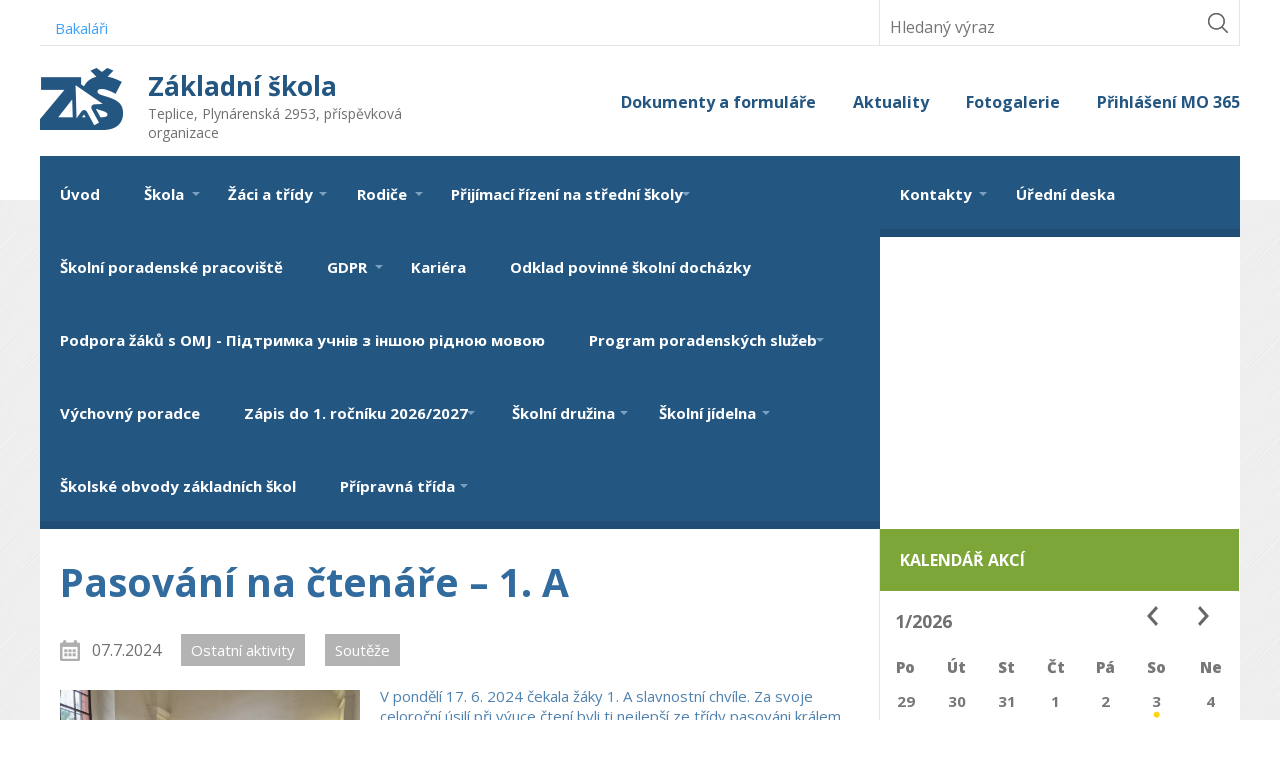

--- FILE ---
content_type: text/html; charset=UTF-8
request_url: https://zsprosetice.cz/2678-pasovani-na-ctenare-1
body_size: 13194
content:
<!DOCTYPE html>
<html lang="cs" dir="ltr" prefix="content: http://purl.org/rss/1.0/modules/content/  dc: http://purl.org/dc/terms/  foaf: http://xmlns.com/foaf/0.1/  og: http://ogp.me/ns#  rdfs: http://www.w3.org/2000/01/rdf-schema#  schema: http://schema.org/  sioc: http://rdfs.org/sioc/ns#  sioct: http://rdfs.org/sioc/types#  skos: http://www.w3.org/2004/02/skos/core#  xsd: http://www.w3.org/2001/XMLSchema# ">
  <head>
    <meta charset="utf-8" />
<meta name="Generator" content="Drupal 8 (https://www.drupal.org)" />
<meta name="MobileOptimized" content="width" />
<meta name="HandheldFriendly" content="true" />
<meta name="viewport" content="width=device-width, initial-scale=1.0" />
<link rel="alternate" hreflang="cs" href="https://zsprosetice.cz/2678-pasovani-na-ctenare-1" />
<link rel="canonical" href="/2678-pasovani-na-ctenare-1" />
<link rel="shortlink" href="/node/2678" />
<link rel="revision" href="/2678-pasovani-na-ctenare-1" />

    <title>Pasování na čtenáře – 1. A | Základní škola</title>
    <style media="all">
@import url("/core/assets/vendor/normalize-css/normalize.css?sgek75");
@import url("/core/themes/stable/css/system/components/ajax-progress.module.css?sgek75");
@import url("/core/themes/stable/css/system/components/align.module.css?sgek75");
@import url("/core/themes/stable/css/system/components/autocomplete-loading.module.css?sgek75");
@import url("/core/themes/stable/css/system/components/fieldgroup.module.css?sgek75");
@import url("/core/themes/stable/css/system/components/container-inline.module.css?sgek75");
@import url("/core/themes/stable/css/system/components/clearfix.module.css?sgek75");
@import url("/core/themes/stable/css/system/components/details.module.css?sgek75");
@import url("/core/themes/stable/css/system/components/hidden.module.css?sgek75");
@import url("/core/themes/stable/css/system/components/item-list.module.css?sgek75");
@import url("/core/themes/stable/css/system/components/js.module.css?sgek75");
@import url("/core/themes/stable/css/system/components/nowrap.module.css?sgek75");
@import url("/core/themes/stable/css/system/components/position-container.module.css?sgek75");
@import url("/core/themes/stable/css/system/components/progress.module.css?sgek75");
@import url("/core/themes/stable/css/system/components/reset-appearance.module.css?sgek75");
@import url("/core/themes/stable/css/system/components/resize.module.css?sgek75");
@import url("/core/themes/stable/css/system/components/sticky-header.module.css?sgek75");
@import url("/core/themes/stable/css/system/components/tabledrag.module.css?sgek75");
@import url("/core/themes/stable/css/system/components/tablesort.module.css?sgek75");
@import url("/core/themes/stable/css/system/components/tree-child.module.css?sgek75");
@import url("/core/themes/stable/css/views/views.module.css?sgek75");
@import url("/modules/calendar/css/calendar.css?sgek75");
@import url("/modules/calendar/css/calendar_multiday.css?sgek75");
@import url("/modules/colorbox/styles/default/colorbox_style.css?sgek75");
</style>
<style media="all">
@import url("/core/themes/classy/css/components/action-links.css?sgek75");
@import url("/core/themes/classy/css/components/breadcrumb.css?sgek75");
@import url("/core/themes/classy/css/components/button.css?sgek75");
@import url("/core/themes/classy/css/components/collapse-processed.css?sgek75");
@import url("/core/themes/classy/css/components/container-inline.css?sgek75");
@import url("/core/themes/classy/css/components/details.css?sgek75");
@import url("/core/themes/classy/css/components/exposed-filters.css?sgek75");
@import url("/core/themes/classy/css/components/field.css?sgek75");
@import url("/core/themes/classy/css/components/form.css?sgek75");
@import url("/core/themes/classy/css/components/icons.css?sgek75");
@import url("/core/themes/classy/css/components/inline-form.css?sgek75");
@import url("/core/themes/classy/css/components/item-list.css?sgek75");
@import url("/core/themes/classy/css/components/link.css?sgek75");
@import url("/core/themes/classy/css/components/links.css?sgek75");
@import url("/core/themes/classy/css/components/menu.css?sgek75");
@import url("/core/themes/classy/css/components/more-link.css?sgek75");
@import url("/core/themes/classy/css/components/pager.css?sgek75");
@import url("/core/themes/classy/css/components/tabledrag.css?sgek75");
@import url("/core/themes/classy/css/components/tableselect.css?sgek75");
@import url("/core/themes/classy/css/components/tablesort.css?sgek75");
@import url("/core/themes/classy/css/components/tabs.css?sgek75");
@import url("/core/themes/classy/css/components/textarea.css?sgek75");
@import url("/core/themes/classy/css/components/ui-dialog.css?sgek75");
@import url("/core/themes/classy/css/components/progress.css?sgek75");
@import url("/core/themes/classy/css/components/messages.css?sgek75");
@import url("/themes/zsprosetice/css/components/table.css?sgek75");
@import url("/themes/zsprosetice/css/components/search.css?sgek75");
@import url("/themes/zsprosetice/css/components/calendar.css?sgek75");
@import url("/themes/zsprosetice/css/components/3rd-party/slicknav.min.css?sgek75");
</style>
<link rel="stylesheet" href="//fonts.googleapis.com/css?family=Open+Sans:400,700,800,400italic" media="all" />
<style media="all">
@import url("/themes/zsprosetice/css/unsemantic/assets/stylesheets/unsemantic-grid-responsive-tablet.css?sgek75");
@import url("/themes/zsprosetice/css/layout.css?sgek75");
</style>
<style media="print">
@import url("/themes/zsprosetice/css/print.css?sgek75");
</style>

    
<!--[if lte IE 8]>
<script src="/core/assets/vendor/html5shiv/html5shiv.min.js?v=3.7.3"></script>
<![endif]-->
<script src="/core/assets/vendor/modernizr/modernizr.min.js?v=3.3.1"></script>

  </head>
  <body class="path-node page-node-type-article">
        <a href="#main-content" class="visually-hidden focusable skip-link">
      Přejít k hlavnímu obsahu
    </a>
    
    <div id="page-wrapper" class="">
	<div id="background-top"></div>
	<div id="page" class="grid-container">
		<div id="header-top" class="header-top grid-100">
			<div id="header-top-inside">
				<div id="header-top-left" class="grid-70 hide-on-mobile hide-on-tablet">
					  <div class="region region-header-top-left">
    <nav role="navigation" aria-labelledby="block-levehornimenu-menu" id="block-levehornimenu" class="block block-menu navigation menu--leve-horni-menu">
            
  <h2 class="visually-hidden" id="block-levehornimenu-menu">Levé horní menu</h2>
  

        
              <ul class="menu">
                    <li class="menu-item">
        <a href="https://zsprosetice.bakalari.cz/">Bakaláři</a>
              </li>
        </ul>
  


  </nav>

  </div>

				</div>
				<div id="header-top-right" class="grid-30 mobile-grid-100 tablet-grid-100">
					  <div class="region region-header-top-right">
    <div class="search-block-form block block-search container-inline" data-drupal-selector="search-block-form" id="block-searchform" role="search">
  
    
      <form action="/search/node" method="get" id="search-block-form" accept-charset="UTF-8">
  <div class="js-form-item form-item js-form-type-search form-type-search js-form-item-keys form-item-keys form-no-label">
      <label for="edit-keys" class="visually-hidden">Hledat</label>
        <input title="Zadejte hledaný termín." placeholder="Hledaný výraz" data-drupal-selector="edit-keys" type="search" id="edit-keys" name="keys" value="" size="15" maxlength="128" class="form-search" />

        </div>
<div data-drupal-selector="edit-actions" class="form-actions js-form-wrapper form-wrapper" id="edit-actions"><input data-drupal-selector="edit-submit" type="image" id="edit-submit" value="Hledat" src="/themes/zsprosetice/images/search-icon.png" class="image-button js-form-submit form-submit" />
</div>

</form>

  </div>

  </div>

				</div>
			</div>
		</div>
		<div id="header" class="grid-100 grid-parent">
			<div id="header-left" class="header-left grid-40">
								<div id="logo">
					<a href="/" title="Home" rel="home">
						<img src="/themes/zsprosetice/logo.png" alt="Home">
					</a>
				</div>
				<div id="site-name">
					<div id="site-name-main">
						<a href="/" title="Home" rel="home">Základní škola</a>
					</div>
					<div id="site-name-additional">
						Teplice, Plynárenská 2953, příspěvková organizace
					</div>
				</div>
			</div>
			<div id="header-right" class="header-right grid-60 hide-on-mobile hide-on-tablet">
				  <div class="region region-header-right">
    <nav role="navigation" aria-labelledby="block-headermenu-menu" id="block-headermenu" class="block block-menu navigation menu--header-menu">
            
  <h2 class="visually-hidden" id="block-headermenu-menu">Header menu</h2>
  

        
              <ul class="menu">
                    <li class="menu-item">
        <a href="/dokumenty-ke-stazeni" data-drupal-link-system-path="dokumenty-ke-stazeni">Dokumenty a formuláře</a>
              </li>
                <li class="menu-item">
        <a href="/aktuality" data-drupal-link-system-path="aktuality">Aktuality</a>
              </li>
                <li class="menu-item">
        <a href="/fotogalerie" data-drupal-link-system-path="fotogalerie">Fotogalerie</a>
              </li>
                <li class="menu-item">
        <a href="https://zsprosetice.cz/node/1472">Přihlášení MO 365</a>
              </li>
        </ul>
  


  </nav>

  </div>

			</div>
		</div>
		<div id="navigation" class="parent-grid hide-on-mobile hide-on-tablet">
			<div id="navigation-left" class="navigation-left grid-70 hide-on-mobile hide-on-tablet">
				  <div class="region region-main-navigation-left">
    <nav role="navigation" aria-labelledby="block-mainnavigation-menu" id="block-mainnavigation" class="block block-menu navigation menu--main">
            
  <h2 class="visually-hidden" id="block-mainnavigation-menu">Main navigation</h2>
  

        
              <ul class="menu">
                    <li class="menu-item">
        <a href="/uvod" data-drupal-link-system-path="uvod">Úvod</a>
              </li>
                <li class="menu-item menu-item--expanded">
        <a href="/skola" data-drupal-link-system-path="node/1">Škola</a>
                                <ul class="menu">
                    <li class="menu-item">
        <a href="/historie-skoly" data-drupal-link-system-path="node/116">Historie školy</a>
              </li>
                <li class="menu-item">
        <a href="/dokumenty-ke-stazeni" data-drupal-link-system-path="dokumenty-ke-stazeni">Dokumenty ke stažení</a>
              </li>
                <li class="menu-item menu-item--collapsed">
        <a href="/jednaci-rad" data-drupal-link-system-path="node/160">Školská rada</a>
              </li>
                <li class="menu-item menu-item--collapsed">
        <a href="/aktuality/kulturni-akce" data-drupal-link-system-path="aktuality/kulturni-akce">Akce</a>
              </li>
                <li class="menu-item">
        <a href="/kalendar" data-drupal-link-system-path="kalendar">Kalendář</a>
              </li>
                <li class="menu-item menu-item--collapsed">
        <a href="/vychovny-poradce" data-drupal-link-system-path="node/121">Výchovný poradce</a>
              </li>
                <li class="menu-item">
        <a href="/skolni-metodik-prevence" data-drupal-link-system-path="node/122">Školní metodik prevence</a>
              </li>
                <li class="menu-item menu-item--collapsed">
        <a href="/environmentalni-vychova/akce" data-drupal-link-system-path="environmentalni-vychova/akce">Environmentální výchova</a>
              </li>
                <li class="menu-item">
        <a href="/budicek" data-drupal-link-system-path="budicek">Školní časopis</a>
              </li>
                <li class="menu-item menu-item--collapsed">
        <a href="/zajmove-krouzky" data-drupal-link-system-path="node/158">Zájmová činnost a doučování</a>
              </li>
                <li class="menu-item">
        <a href="/napsali-o-nas" data-drupal-link-system-path="napsali-o-nas">Napsali o nás</a>
              </li>
                <li class="menu-item menu-item--collapsed">
        <a href="/projektova-cinnost" data-drupal-link-system-path="node/120">Projektová činnost</a>
              </li>
                <li class="menu-item">
        <a href="https://zsprosetice.cz/node/3056">Rozvoj vzdělávání pro budoucnost</a>
              </li>
                <li class="menu-item">
        <a href="https://zsprosetice.cz/node/3153">Rozvrh hodin</a>
              </li>
                <li class="menu-item menu-item--collapsed">
        <a href="/node/800" data-drupal-link-system-path="node/800">Školní parlament</a>
              </li>
        </ul>
  
              </li>
                <li class="menu-item menu-item--expanded">
        <a href="/zaci-tridy" data-drupal-link-system-path="node/2">Žáci a třídy</a>
                                <ul class="menu">
                    <li class="menu-item">
        <a href="/node/895" data-drupal-link-system-path="node/895">Odkazy k online vzdělávání</a>
              </li>
                <li class="menu-item">
        <a href="https://zsprosetice.cz/node/3050">Seznam školních pomůcek 2025/2026</a>
              </li>
        </ul>
  
              </li>
                <li class="menu-item menu-item--expanded">
        <a href="/rodice/zakladni-informace">Rodiče</a>
                                <ul class="menu">
                    <li class="menu-item">
        <a href="/dokumenty-ke-stazeni/dokumenty-rodice" data-drupal-link-system-path="dokumenty-ke-stazeni/dokumenty-rodice">Dokumenty ke stažení - zápis</a>
              </li>
        </ul>
  
              </li>
                <li class="menu-item menu-item--expanded">
        <a href="https://zsprosetice.cz/node/2265"> Přijímací řízení na střední školy</a>
                                <ul class="menu">
                    <li class="menu-item">
        <a href="https://zsprosetice.cz/node/3161">Přijímací zkoušky 2026</a>
              </li>
                <li class="menu-item">
        <a href="https://zsprosetice.cz/node/3162">Вступні іспити до середньої школи 2026</a>
              </li>
        </ul>
  
              </li>
                <li class="menu-item menu-item--collapsed">
        <a href="https://zsprosetice.cz/node/2087"> Školní poradenské pracoviště</a>
              </li>
                <li class="menu-item menu-item--expanded">
        <a href="https://zsprosetice.cz/node/1042">GDPR</a>
                                <ul class="menu">
                    <li class="menu-item">
        <a href="https://zsprosetice.cz/node/500">Pověřenec</a>
              </li>
                <li class="menu-item">
        <a href="https://zsprosetice.cz/node/1043">Prohlášení o ochraně osobních údajů s Dodatkem č. 1: Informace o zpracování osobních údajů během distanční výuky</a>
              </li>
                <li class="menu-item">
        <a href="https://zsprosetice.cz/node/1118">Informace o zpracování osobních údajů při provádění testování na onemocnění COVID-19</a>
              </li>
        </ul>
  
              </li>
                <li class="menu-item">
        <a href="https://zsprosetice.cz/node/1508">Kariéra</a>
              </li>
                <li class="menu-item">
        <a href="https://zsprosetice.cz/node/3164">Odklad povinné školní docházky</a>
              </li>
                <li class="menu-item menu-item--expanded">
        <a href="https://zsprosetice.cz/node/1545">Podpora žáků s OMJ - Підтримка учнів з іншою рідною мовою</a>
                                <ul class="menu">
                    <li class="menu-item">
        <a href="https://zsprosetice.cz/node/1686">Grafomotorika pro děti</a>
              </li>
                <li class="menu-item">
        <a href="https://zsprosetice.cz/node/1685">Online nabídky pro žáky s OMJ a jejich pedagogy v souvislosti  s covid-19</a>
              </li>
                <li class="menu-item">
        <a href="https://zsprosetice.cz/node/1546">Уривок зі шкільного розпорядку - Výňatek ze školního řádu</a>
              </li>
        </ul>
  
              </li>
                <li class="menu-item menu-item--expanded">
        <a href="https://zsprosetice.cz/node/1660">Program poradenských služeb</a>
                                <ul class="menu">
                    <li class="menu-item">
        <a href="https://zsprosetice.cz/node/3085">Informace pro zákonné zástupce - školní poradenské pracoviště 2025-2026</a>
              </li>
                <li class="menu-item">
        <a href="https://zsprosetice.cz/node/3149">Měření efektivity Preventivného programu školy hodnocení za školní rok 2024/2025</a>
              </li>
                <li class="menu-item">
        <a href="https://zsprosetice.cz/node/3148">PREVENTIVNÍ PROGRAM ŠKOLY ŠKOLNÍ ROK 2025/2026</a>
              </li>
                <li class="menu-item">
        <a href="https://zsprosetice.cz/node/3150">PROGRAM PORADENSKÝCH SLUŽEB VE ŠKOLE   školní rok 2025 - 2026 – změna od 1. 11. 2025</a>
              </li>
                <li class="menu-item">
        <a href="https://zsprosetice.cz/node/3084">Program poradenských služeb ve škole – školní rok 2025/2026</a>
              </li>
                <li class="menu-item">
        <a href="https://zsprosetice.cz/node/3152">Strategie prevence a řešení školní neúspěšnosti</a>
              </li>
                <li class="menu-item">
        <a href="https://zsprosetice.cz/node/3151">ŠKOLNÍ  PREVENTIVNÍ  STRATEGIE na období 2023 - 2025</a>
              </li>
        </ul>
  
              </li>
                <li class="menu-item">
        <a href="https://zsprosetice.cz/node/1666">Výchovný poradce</a>
              </li>
                <li class="menu-item menu-item--expanded">
        <a href="https://zsprosetice.cz/node/3154">Zápis do 1. ročníku 2026/2027</a>
                                <ul class="menu">
                    <li class="menu-item">
        <a href="https://zsprosetice.cz/node/3193">Informace k zápisu pro rodiče - jiné jazyky</a>
              </li>
                <li class="menu-item">
        <a href="https://zsprosetice.cz/node/3163">Informace pro zákonné zástupce při zápisu k povinné školní docházce </a>
              </li>
                <li class="menu-item">
        <a href="https://zsprosetice.cz/node/3165">Odklad povinné školní docházky 2026/2027</a>
              </li>
                <li class="menu-item">
        <a href="https://zsprosetice.cz/node/3166">Stanovení místa a doby zápisu k povinné školní docházce a kritérií pro přijetí  pro školní rok 2026/2027</a>
              </li>
                <li class="menu-item">
        <a href="https://zsprosetice.cz/node/3167">Zápis do základní školy INFORMACE PRO ZÁKONNÉ ZÁSTUPCE K ZÁPISU DO 1. ROČNÍKU ZÁKLADNÍCH ŠKOL V ROCE 2026</a>
              </li>
                <li class="menu-item">
        <a href="https://zsprosetice.cz/node/3169">ŽÁDOST O ODKLAD POVINNÉ ŠKOLNÍ DOCHÁZKY   pro děti narozené od 1. 9. 2019  do 31. 3. 2020</a>
              </li>
                <li class="menu-item">
        <a href="https://zsprosetice.cz/node/3168">ŽÁDOST O ODKLAD POVINNÉ ŠKOLNÍ DOCHÁZKY ro děti narozené od 1. 4. 2020 do 31. 8. 2020</a>
              </li>
                <li class="menu-item">
        <a href="https://zsprosetice.cz/node/3170">ŽÁDOST O PŘIJETÍ DÍTĚTE K ZÁKLADNÍMU VZDĚLÁVÁNÍ 2026/2027</a>
              </li>
        </ul>
  
              </li>
                <li class="menu-item menu-item--expanded">
        <a href="/skolni-druzina/zakladni-udaje">Školní družina</a>
                                <ul class="menu">
                    <li class="menu-item">
        <a href="/zakladni-udaje-0" title="Školní družina má 2 oddělení. 1. oddělení - vychovatelka Stanislava Kopřivová, 2. oddělení - Irena Piewaková" data-drupal-link-system-path="node/188">Základní údaje</a>
              </li>
                <li class="menu-item">
        <a href="/skolni-druzina/akce" data-drupal-link-system-path="skolni-druzina/akce">Akce</a>
              </li>
                <li class="menu-item">
        <a href="/dokumenty-ke-stazeni/dokumenty-skolni-druzina" data-drupal-link-system-path="dokumenty-ke-stazeni/dokumenty-skolni-druzina">Dokumenty ke stažení</a>
              </li>
                <li class="menu-item">
        <a href="https://zsprosetice.cz/node/1095">Souhlas se zpracováním osobních údajů</a>
              </li>
        </ul>
  
              </li>
                <li class="menu-item menu-item--expanded">
        <a href="https://zsprosetice.cz/node/1511">Školní jídelna</a>
                                <ul class="menu">
                    <li class="menu-item menu-item--collapsed">
        <a href="/alergeny" data-drupal-link-system-path="node/157">Alergeny</a>
              </li>
                <li class="menu-item">
        <a href="/dokumenty-ke-stazeni/dokumenty-jidelny" data-drupal-link-system-path="dokumenty-ke-stazeni/dokumenty-jidelny">Dokumenty školní jídelny</a>
              </li>
                <li class="menu-item">
        <a href="/jidelnicek" data-drupal-link-system-path="jidelnicek">Jídelníček</a>
              </li>
                <li class="menu-item">
        <a href="https://zsprosetice.cz/node/2688">INFORMACE O PRODEJI OBĚDŮ 2025 - 2026</a>
              </li>
                <li class="menu-item">
        <a href="https://zsprosetice.cz/node/2687">Přihláška ke stravování 2025 - 2026</a>
              </li>
                <li class="menu-item">
        <a href="https://zsprosetice.cz/node/2689">SMĚRNICE ŠJ 1/2025 – VNITŘNÍ ŘÁD ŠKOLNÍ JÍDELNY</a>
              </li>
                <li class="menu-item">
        <a href="https://zsprosetice.cz/node/1518">Základní informace o školním stravování</a>
              </li>
        </ul>
  
              </li>
                <li class="menu-item">
        <a href="https://zsprosetice.cz/node/1367">Školské obvody základních škol</a>
              </li>
                <li class="menu-item menu-item--expanded">
        <a href="https://zsprosetice.cz/node/1360">Přípravná třída</a>
                                <ul class="menu">
                    <li class="menu-item">
        <a href="https://zsprosetice.cz/node/2946">Informace o přípravné třídě</a>
              </li>
        </ul>
  
              </li>
        </ul>
  


  </nav>

  </div>

			</div>
			<div id="navigation-right" class="navigation-right grid-30">
				  <div class="region region-main-navigation-right">
    <nav role="navigation" aria-labelledby="block-secondarynavigation-menu" id="block-secondarynavigation" class="block block-menu navigation menu--secondary-navigation">
            
  <h2 class="visually-hidden" id="block-secondarynavigation-menu">Secondary navigation</h2>
  

        
              <ul class="menu">
                    <li class="menu-item menu-item--expanded">
        <a href="/kontakty" data-drupal-link-system-path="kontakty">Kontakty</a>
                                <ul class="menu">
                    <li class="menu-item">
        <a href="/ucitele" data-drupal-link-system-path="node/537">Pedagogičtí pracovníci</a>
              </li>
                <li class="menu-item">
        <a href="/provozni-zamestnanci" data-drupal-link-system-path="node/542">Provozní zaměstnanci</a>
              </li>
                <li class="menu-item">
        <a href="https://zsprosetice.cz/node/1528">Vedení školy</a>
              </li>
        </ul>
  
              </li>
                <li class="menu-item">
        <a href="/uredni-deska" data-drupal-link-system-path="uredni-deska">Úřední deska</a>
              </li>
        </ul>
  


  </nav>

  </div>

			</div>
		</div>
				<main id="content"role="main" class="grid-70">
						<section class="section">
				<a id="main-content" tabindex="-1"></a>
				  <div class="region region-content">
    
<div id="block-zsprosetice-page-title" class="block block-core block-page-title-block">
  
    
      
  <h1 class="js-quickedit-page-title page-title"><span property="schema:name" class="field field--name-title field--type-string field--label-hidden">Pasování na čtenáře – 1. A</span>
</h1>


  </div>
<div id="block-zsprosetice-content" class="block block-system block-system-main-block">
  
    
      <div data-history-node-id="2678" class="view-mode-full article-item ds-2col clearfix">

  

  <div class="group-top">
    
            <div class="field field--name-field-datum-vytvoreni field--type-datetime field--label-hidden field__item"><time datetime="2024-07-07T10:20:00Z" class="datetime">07.7.2024</time>
</div>
      
      <div class="field field--name-field-kategorie field--type-entity-reference field--label-hidden field__items">
              <div class="field__item">Ostatní aktivity</div>
              <div class="field__item">Soutěže</div>
          </div>
  
  </div>
  
   <div class="group-middle">
    
            <div class="field field--name-field-image field--type-image field--label-hidden field__item">  <img property="schema:image" src="/sites/default/files/styles/large/public/2024-07/20240617085034.jpg?itok=tWNzZCc4" width="1024" height="768" alt="" typeof="foaf:Image" class="image-style-large" />


</div>
      
            <div class="clearfix text-formatted field field--name-field-article-teaser field--type-text-long field--label-hidden field__item"><p>V pondělí 17. 6. 2024 čekala žáky 1. A slavnostní chvíle. Za svoje celoroční úsilí při výuce čtení byli ti nejlepší ze třídy pasováni králem na čtenáře.</p></div>
      
            <div property="schema:text" class="clearfix text-formatted field field--name-body field--type-text-with-summary field--label-hidden field__item"><p>Celé pololetí chodila za žáky paní knihovnice Zuzánková z pobočky Regionální knihovny Teplice.  Na konci školního roku ve spolupráci s třídní učitelkou vybrala žáky, kteří byli pasování na čtenáře. Slavnostní akce se konala v Seumeho kapli. Žáci se nejprve usadili a pak přišel za zvuku fanfár pan král s písmenkovou královnou. Žáci museli nejprve prokázat, že si svoji odměnu zaslouží. Poznávali pohádky podle nápovědy, řešili hádanky. Pak dvě děvčata přečetla slavnostní slib čtenářů knihovny a došlo na samotné pasování. Pan král každého žáka poklepal mečem na rameno a paní královna jim předala dárek – slavnostní pasovací glejt, knížku, záložku a přihlášku do knihovny.</p>

<p>Žáci byli nadšeni a ještě druhý den si o tom vyprávěli.</p>

<p>Jaroslava Michalová, třídní učitelka</p></div>
      
  </div>

  <div class="group-bottom">
    
      <div class="field field--name-field-article-images field--type-image field--label-hidden field__items">
              <div class="field__item"><a href="https://zsprosetice.cz/sites/default/files/styles/large/public/2024-07/20240617_082236.jpg?itok=Rl1oq4Be" title="Pasování na čtenáře – 1. A" data-colorbox-gallery="gallery-article-2678-7ArfsHeABkI" class="colorbox"><img src="/sites/default/files/styles/large/public/2024-07/20240617_082236.jpg?itok=Rl1oq4Be" width="1024" height="768" alt="" typeof="foaf:Image" class="image-style-large" />

</a>
</div>
              <div class="field__item"><a href="https://zsprosetice.cz/sites/default/files/styles/large/public/2024-07/20240617_082831.jpg?itok=sbJmZK4v" title="Pasování na čtenáře – 1. A" data-colorbox-gallery="gallery-article-2678-7ArfsHeABkI" class="colorbox"><img src="/sites/default/files/styles/large/public/2024-07/20240617_082831.jpg?itok=sbJmZK4v" width="1024" height="768" alt="" typeof="foaf:Image" class="image-style-large" />

</a>
</div>
              <div class="field__item"><a href="https://zsprosetice.cz/sites/default/files/styles/large/public/2024-07/20240617_084122.jpg?itok=s_jTRCHH" title="Pasování na čtenáře – 1. A" data-colorbox-gallery="gallery-article-2678-7ArfsHeABkI" class="colorbox"><img src="/sites/default/files/styles/large/public/2024-07/20240617_084122.jpg?itok=s_jTRCHH" width="1024" height="768" alt="" typeof="foaf:Image" class="image-style-large" />

</a>
</div>
              <div class="field__item"><a href="https://zsprosetice.cz/sites/default/files/styles/large/public/2024-07/20240625_094254.jpg?itok=ZDEen2s6" title="Pasování na čtenáře – 1. A" data-colorbox-gallery="gallery-article-2678-7ArfsHeABkI" class="colorbox"><img src="/sites/default/files/styles/large/public/2024-07/20240625_094254.jpg?itok=ZDEen2s6" width="1024" height="768" alt="" typeof="foaf:Image" class="image-style-large" />

</a>
</div>
          </div>
  
  </div>

</div>


  </div>

  </div>

			</section>
		</main>
					<aside id="sidebar-right" role="complementary" class="grid-30">
				  <div class="region region-sidebar-right">
    <div class="views-element-container block block-views block-views-blockkalendar-calendar-month-block" id="block-views-block-kalendar-calendar-month-block">
  
      <h2>Kalendář akcí</h2>
    
      <div><div class="view view-kalendar view-id-kalendar view-display-id-calendar_month_block js-view-dom-id-787f930e862f4ea0966b82219ec6fb0820896e61aac9aceb398be61e8fc276b2">
  
    
      <div class="view-header">
      <h3>1/2026</h3>
    <nav class="pager" role="navigation" aria-labelledby="pagination-heading">
        <h4 class="visually-hidden">Pagination</h4>
        <ul class="js-pager__items">
                            <li class="pager__item pager__item--previous">
                    <a href="/kalendar/mesicni/202512" title="Přejít na předchozí stranu" rel="prev">
                    </a>
                </li>
                                                    <li class="pager__item pager__item--next">
                    <a href="/kalendar/mesicni/202602" title="Přejít na další stranu" rel="next">
                    </a>
                </li>
                    </ul>
    </nav>


    </div>
      
      <div class="view-content">
      <div class="calendar-calendar">
  <div class="month-view">
        <table class="mini">
      <thead>
        <tr>
                  </tr>
      </thead>
      <tbody>
                  <tr>
                        <td id="" class="days mon">
              Po
            </td>
                        <td id="" class="days tue">
              Út
            </td>
                        <td id="" class="days wed">
              St
            </td>
                        <td id="" class="days thu">
              Čt
            </td>
                        <td id="" class="days fri">
              Pá
            </td>
                        <td id="" class="days sat">
              So
            </td>
                        <td id="" class="days sun">
              Ne
            </td>
                      </tr>
                  <tr>
                        <td id="kalendar-2025-12-29" class="sun mini past has-no-events">
              <div class="month mini-day-off">
      29
  </div>

            </td>
                        <td id="kalendar-2025-12-30" class="mon mini past has-no-events">
              <div class="month mini-day-off">
      30
  </div>

            </td>
                        <td id="kalendar-2025-12-31" class="tue mini past has-no-events">
              <div class="month mini-day-off">
      31
  </div>

            </td>
                        <td id="kalendar-2026-01-01" class="wed mini past has-no-events">
              <div class="month mini-day-off">
      1
  </div>

            </td>
                        <td id="kalendar-2026-01-02" class="thu mini past has-no-events">
              <div class="month mini-day-off">
      2
  </div>

            </td>
                        <td id="kalendar-2026-01-03" class="fri mini past has-events">
              <div class="month mini-day-on">
      <a href="/calendar-field_datum_udalosti/day/20260103">3</a>
  </div>

            </td>
                        <td id="kalendar-2026-01-04" class="sat mini past has-no-events">
              <div class="month mini-day-off">
      4
  </div>

            </td>
                      </tr>
                  <tr>
                        <td id="kalendar-2026-01-05" class="sun mini past has-no-events">
              <div class="month mini-day-off">
      5
  </div>

            </td>
                        <td id="kalendar-2026-01-06" class="mon mini past has-no-events">
              <div class="month mini-day-off">
      6
  </div>

            </td>
                        <td id="kalendar-2026-01-07" class="tue mini past has-no-events">
              <div class="month mini-day-off">
      7
  </div>

            </td>
                        <td id="kalendar-2026-01-08" class="wed mini past has-no-events">
              <div class="month mini-day-off">
      8
  </div>

            </td>
                        <td id="kalendar-2026-01-09" class="thu mini past has-no-events">
              <div class="month mini-day-off">
      9
  </div>

            </td>
                        <td id="kalendar-2026-01-10" class="fri mini past has-no-events">
              <div class="month mini-day-off">
      10
  </div>

            </td>
                        <td id="kalendar-2026-01-11" class="sat mini past has-no-events">
              <div class="month mini-day-off">
      11
  </div>

            </td>
                      </tr>
                  <tr>
                        <td id="kalendar-2026-01-12" class="sun mini past has-no-events">
              <div class="month mini-day-off">
      12
  </div>

            </td>
                        <td id="kalendar-2026-01-13" class="mon mini past has-no-events">
              <div class="month mini-day-off">
      13
  </div>

            </td>
                        <td id="kalendar-2026-01-14" class="tue mini past has-no-events">
              <div class="month mini-day-off">
      14
  </div>

            </td>
                        <td id="kalendar-2026-01-15" class="wed mini past has-no-events">
              <div class="month mini-day-off">
      15
  </div>

            </td>
                        <td id="kalendar-2026-01-16" class="thu mini past has-no-events">
              <div class="month mini-day-off">
      16
  </div>

            </td>
                        <td id="kalendar-2026-01-17" class="fri mini past has-no-events">
              <div class="month mini-day-off">
      17
  </div>

            </td>
                        <td id="kalendar-2026-01-18" class="sat mini past has-no-events">
              <div class="month mini-day-off">
      18
  </div>

            </td>
                      </tr>
                  <tr>
                        <td id="kalendar-2026-01-19" class="sun mini past has-no-events">
              <div class="month mini-day-off">
      19
  </div>

            </td>
                        <td id="kalendar-2026-01-20" class="mon mini past has-no-events">
              <div class="month mini-day-off">
      20
  </div>

            </td>
                        <td id="kalendar-2026-01-21" class="tue mini today has-no-events">
              <div class="month mini-day-off">
      21
  </div>

            </td>
                        <td id="kalendar-2026-01-22" class="wed mini future has-no-events">
              <div class="month mini-day-off">
      22
  </div>

            </td>
                        <td id="kalendar-2026-01-23" class="thu mini future has-no-events">
              <div class="month mini-day-off">
      23
  </div>

            </td>
                        <td id="kalendar-2026-01-24" class="fri mini future has-no-events">
              <div class="month mini-day-off">
      24
  </div>

            </td>
                        <td id="kalendar-2026-01-25" class="sat mini future has-no-events">
              <div class="month mini-day-off">
      25
  </div>

            </td>
                      </tr>
                  <tr>
                        <td id="kalendar-2026-01-26" class="sun mini future has-no-events">
              <div class="month mini-day-off">
      26
  </div>

            </td>
                        <td id="kalendar-2026-01-27" class="mon mini future has-no-events">
              <div class="month mini-day-off">
      27
  </div>

            </td>
                        <td id="kalendar-2026-01-28" class="tue mini future has-no-events">
              <div class="month mini-day-off">
      28
  </div>

            </td>
                        <td id="kalendar-2026-01-29" class="wed mini future has-no-events">
              <div class="month mini-day-off">
      29
  </div>

            </td>
                        <td id="kalendar-2026-01-30" class="thu mini future has-no-events">
              <div class="month mini-day-off">
      30
  </div>

            </td>
                        <td id="kalendar-2026-01-31" class="fri mini future has-no-events">
              <div class="month mini-day-off">
      31
  </div>

            </td>
                        <td id="kalendar-2026-02-01" class="sat mini future has-no-events">
              <div class="month mini-day-off">
      1
  </div>

            </td>
                      </tr>
              </tbody>
    </table>
  </div>
</div>

    </div>
  
      

          </div>
</div>

  </div>
<div class="views-element-container block block-views block-views-blockudalosti-list-block-1" id="block-views-block-udalosti-list-block-1">
  
    
      <div><div class="event-list view view-udalosti-list view-id-udalosti_list view-display-id-block_1 js-view-dom-id-44e1cbc775a42fa2c73d08063d518d22108b9b3a680c5a6d264dfb78bae35fce">
  
    
      
  
          <div class="more-link"><a href="/index.php/kalendar">Zobrazit všechny události</a></div>

      </div>
</div>

  </div>

  </div>

			</aside>
			</div>
	<div id="content-bottom-wrapper">
		<div id="content-bottom" class="grid-container">
			<div id="content-bottom-left" class="grid-50">
				<div id="virtual-tour">
					<a href="http://www.virtualni-skoly.cz/skola/70-zakladni-skola-plynarenska,-teplice">
						<h2>VIRTUÁLNÍ PROHLÍDKA</h2>
					</a>
				</div>
			</div>
			<div id="content-bottom-right" class="grid-50">
				  <div class="region region-content-bottom-right">
    <div class="views-element-container block block-views block-views-blockphoto-gallery-home-page-block-1" id="block-views-block-photo-gallery-home-page-block-1">
  
      <h2>Fotogalerie</h2>
    
      <div><div class="view view-photo-gallery-home-page view-id-photo_gallery_home_page view-display-id-block_1 js-view-dom-id-eceb45aa376f47f7567245d3cc6e73d6a7feb59f71f30e810173ad70c40641ed">
  
    
      
      <div class="view-content">
          <div class="views-row">
    <div class="views-field views-field-field-promo-image"><div class="field-content">  <a href="/galerie/adaptacni-pobyt-pro-zaky-6-roc-zs-plynarenska-teplice-v-oparenskem-udoli"><img src="/sites/default/files/styles/medium/public/2025-10/20250929_110132.jpg?itok=bDh-1Szv" width="280" height="220" alt="" typeof="foaf:Image" class="image-style-medium" />

</a>
</div></div><div class="views-field views-field-created"><span class="field-content">07. 10. 2025</span></div><div class="views-field views-field-title"><span class="field-content"><a href="/galerie/adaptacni-pobyt-pro-zaky-6-roc-zs-plynarenska-teplice-v-oparenskem-udoli" hreflang="cs">Adaptační pobyt pro žáky 6. roč. ZŠ Plynárenská Teplice v Opárenském údolí</a></span></div>
  </div>
    <div class="views-row">
    <div class="views-field views-field-field-promo-image"><div class="field-content">  <a href="/galerie/dne-19-6-2025-se-konalo-dalsi-setkani-pedagogickych-pracovniku-rodicu-zaku"><img src="/sites/default/files/styles/medium/public/2025-06/DSC_0835.jpg?itok=VbVS0WDA" width="280" height="220" alt="" typeof="foaf:Image" class="image-style-medium" />

</a>
</div></div><div class="views-field views-field-created"><span class="field-content">23. 06. 2025</span></div><div class="views-field views-field-title"><span class="field-content"><a href="/galerie/dne-19-6-2025-se-konalo-dalsi-setkani-pedagogickych-pracovniku-rodicu-zaku" hreflang="cs">Dne 19. 6. 2025 se konalo další setkání pedagogických pracovníků , rodičů a žáků.</a></span></div>
  </div>

    </div>
  
          </div>
</div>

  </div>

  </div>

			</div>
		</div>
	</div>
			<div id="featured-bottom-wrapper">
			<div class="grid-container">
				<div class="featured-bottom grid-100">
					  <div class="region region-featured-bottom">
    <div class="views-element-container block block-views block-views-blockprojects-block-1" id="block-views-block-projects-block-1">
  
  	  <h2>Projekty <span class="project-subtitle">Investice do rozvoje vzdělávání</span></h2>
    
      <div><div class="view view-projects view-id-projects view-display-id-block_1 js-view-dom-id-fde45009032e1c12ec254b72196009c43b4377426765f36d676d29f9ab437a39">
  
    
      
      <div class="view-content">
          <div class="views-row">
    <div class="views-field views-field-field-project-image"><div class="field-content">  <img src="/sites/default/files/styles/project_thumbnail/public/2025-10/Sn%C3%ADmek%20obrazovky%202025-10-20%20100016.png?itok=Kk6t6cY_" width="150" height="120" alt="" typeof="foaf:Image" class="image-style-project-thumbnail" />


</div></div>
  </div>
    <div class="views-row">
    <div class="views-field views-field-field-project-image"><div class="field-content">  <img src="/sites/default/files/styles/project_thumbnail/public/2025-09/projekt.png?itok=nSRFDaI6" width="150" height="148" alt="" typeof="foaf:Image" class="image-style-project-thumbnail" />


</div></div>
  </div>
    <div class="views-row">
    <div class="views-field views-field-field-project-image"><div class="field-content">  <img src="/sites/default/files/styles/project_thumbnail/public/2025-08/Elektronick%C3%BD%20plak%C3%A1t%20Teplice.jpg?itok=GpkdrNwi" width="150" height="84" alt="" typeof="foaf:Image" class="image-style-project-thumbnail" />


</div></div>
  </div>
    <div class="views-row">
    <div class="views-field views-field-field-project-image"><div class="field-content">  <img src="/sites/default/files/styles/project_thumbnail/public/2025-02/banner%20na%20web.png?itok=Uw0zOkfo" width="150" height="44" alt="" typeof="foaf:Image" class="image-style-project-thumbnail" />


</div></div>
  </div>
    <div class="views-row">
    <div class="views-field views-field-field-project-image"><div class="field-content">  <img src="/sites/default/files/styles/project_thumbnail/public/2025-01/UK-LOGO-CB.jpg?itok=Fkrjy2fS" width="150" height="106" alt="V roce 2024 škola realizuje projekt „Všeho (jenom) s (M)írou – prevence rizikového chování v naší škole“ z dotačního programu Prevence rizikového chování 2024.  Projekt podpořil poskytovatel v provedení respektující vizuální styl Ústeckého kraje." typeof="foaf:Image" class="image-style-project-thumbnail" />


</div></div>
  </div>

    </div>
  
          </div>
</div>

  </div>
  </div>

				</div>
			</div>
		</div>
		<div id="footer-top-wrapper">
		<div class="grid-container">
			<div id="footer-top-left" class="grid-50">
				  <div class="region region-footer-top-left">
    <div id="block-zakladniinformacenahomepage" class="block block-block-content block-block-content103dcf29-d252-45a1-b529-41078601a8e9">
  
    
      
            <div class="clearfix text-formatted field field--name-body field--type-text-with-summary field--label-hidden field__item"><h2>Základní škola s rozšířeným vyučováním informatiky a výpočetní techniky</h2>
<p>Nabízíme kvalitní služby pro všechny žáky a rodiče z přilehlého sídliště a okolí v oblasti povinného základního vzdělání, mimoškolní činnosti, školního stravování a poradenství. Dává kvalitní základy vědomostí, dovedností a návyků u žáků na 1. i na 2. stupni ZŠ.</p></div>
      
  </div>

  </div>

			</div>
			<div id="footer-top-center" class="grid-25">
				  <div class="region region-footer-top-center">
    <div id="block-kdenasnajdete" class="block block-block-content block-block-contentc05ba174-680a-4983-8003-3dac5c9cd0cd">
  
      <h2>Kde nás najdete</h2>
    
      
            <div class="clearfix text-formatted field field--name-body field--type-text-with-summary field--label-hidden field__item"><p>Plynárenská 2953/6, 415 01 Teplice</p>

<p>IČ: 460 69 771</p>

<p>ID datové schránky: c93v34t</p>

<p>tel: +420 417 538 672</p>

<p>      + 420 605 271 477</p>

<p>e-mail: <a href="mailto:info@zsprosetice.cz">info@zsprosetice.cz</a></p>

<p>            <a href="mailto:zsprosetice@zsprosetice.cz">zsprosetice@zsprosetice.cz</a></p></div>
      
  </div>

  </div>

			</div>
			<div id="footer-top-right" class="grid-25">
				  <div class="region region-footer-top-right">
    <div class="views-element-container block block-views block-views-blockkontakt-na-homepage-block-1" id="block-views-block-kontakt-na-homepage-block-1">
  
      <h2>Vedení školy</h2>
    
      <div><div class="view view-kontakt-na-homepage view-id-kontakt_na_homepage view-display-id-block_1 js-view-dom-id-59651b612d90d0c5ce5895e702235774f178e46b37d4e03df988aaee5eff91d3">
  
    
      
      <div class="view-content">
          <div class="views-row">
    <div class="views-field views-field-title"><span class="field-content">Ředitelka školy</span></div><span class="views-field views-field-field-titul-pred"><span class="field-content">Mgr.</span></span> <span class="views-field views-field-title-1"><span class="field-content">Marcela Prokůpková</span></span><div class="views-field views-field-field-mobil"><span class="views-label views-label-field-mobil">Mob. telefon: </span><span class="field-content">603198107</span></div><div class="views-field views-field-field-e-mail"><div class="field-content"><a href="mailto:reditelna@zsprosetice">reditelna@zsprosetice</a></div></div>
  </div>

    </div>
  
          </div>
</div>

  </div>

  </div>

			</div>
		</div>
	</div>
	<div id="footer-bottom-wrapper">
		<div class="grid-container">
			<div id="footer-bottom" class="grid-100">
				<div id="copyright">Copyright &copy; 2016 - ZŠ Prosetice</div>
				<div id="footer-logo">
					<img src="/themes/zsprosetice/images/logo-white.png" />
				</div>
			</div>
		</div>
	</div>
<div id="mobile-menu">
              <ul class="menu">
                    <li class="menu-item">
        <a href="/uvod" data-drupal-link-system-path="uvod">Úvod</a>
              </li>
                <li class="menu-item menu-item--expanded">
        <a href="/skola" data-drupal-link-system-path="node/1">Škola</a>
                                <ul class="menu">
                    <li class="menu-item">
        <a href="/historie-skoly" data-drupal-link-system-path="node/116">Historie školy</a>
              </li>
                <li class="menu-item">
        <a href="/dokumenty-ke-stazeni" data-drupal-link-system-path="dokumenty-ke-stazeni">Dokumenty ke stažení</a>
              </li>
                <li class="menu-item menu-item--collapsed">
        <a href="/jednaci-rad" data-drupal-link-system-path="node/160">Školská rada</a>
              </li>
                <li class="menu-item menu-item--collapsed">
        <a href="/aktuality/kulturni-akce" data-drupal-link-system-path="aktuality/kulturni-akce">Akce</a>
              </li>
                <li class="menu-item">
        <a href="/kalendar" data-drupal-link-system-path="kalendar">Kalendář</a>
              </li>
                <li class="menu-item menu-item--expanded">
        <a href="/vychovny-poradce" data-drupal-link-system-path="node/121">Výchovný poradce</a>
                                <ul class="menu">
                    <li class="menu-item">
        <a href="https://zsprosetice.cz/node/3139">Plán výchovného poradce na školní rok 2025 - 2026</a>
              </li>
        </ul>
  
              </li>
                <li class="menu-item">
        <a href="/skolni-metodik-prevence" data-drupal-link-system-path="node/122">Školní metodik prevence</a>
              </li>
                <li class="menu-item menu-item--collapsed">
        <a href="/environmentalni-vychova/akce" data-drupal-link-system-path="environmentalni-vychova/akce">Environmentální výchova</a>
              </li>
                <li class="menu-item">
        <a href="/budicek" data-drupal-link-system-path="budicek">Školní časopis</a>
              </li>
                <li class="menu-item menu-item--collapsed">
        <a href="/zajmove-krouzky" data-drupal-link-system-path="node/158">Zájmová činnost a doučování</a>
              </li>
                <li class="menu-item">
        <a href="/napsali-o-nas" data-drupal-link-system-path="napsali-o-nas">Napsali o nás</a>
              </li>
                <li class="menu-item menu-item--expanded">
        <a href="/projektova-cinnost" data-drupal-link-system-path="node/120">Projektová činnost</a>
                                <ul class="menu">
                    <li class="menu-item">
        <a href="/projekt-vzdelavanim-pro-budoucnost" data-drupal-link-system-path="node/471">Projekt Vzděláváním pro budoucnost</a>
              </li>
                <li class="menu-item">
        <a href="/node" data-drupal-link-system-path="node">Projekt: Rozvoj občanských kompetencí...</a>
              </li>
                <li class="menu-item">
        <a href="https://zsprosetice.cz/node/1068">Projekt: Škola pro život</a>
              </li>
                <li class="menu-item">
        <a href="https://zsprosetice.cz/node/3056">Rozvoj vzdělávání pro budoucnost</a>
              </li>
        </ul>
  
              </li>
                <li class="menu-item">
        <a href="https://zsprosetice.cz/node/3056">Rozvoj vzdělávání pro budoucnost</a>
              </li>
                <li class="menu-item">
        <a href="https://zsprosetice.cz/node/3153">Rozvrh hodin</a>
              </li>
                <li class="menu-item menu-item--collapsed">
        <a href="/node/800" data-drupal-link-system-path="node/800">Školní parlament</a>
              </li>
        </ul>
  
              </li>
                <li class="menu-item menu-item--expanded">
        <a href="/zaci-tridy" data-drupal-link-system-path="node/2">Žáci a třídy</a>
                                <ul class="menu">
                    <li class="menu-item">
        <a href="/node/895" data-drupal-link-system-path="node/895">Odkazy k online vzdělávání</a>
              </li>
                <li class="menu-item">
        <a href="https://zsprosetice.cz/node/3050">Seznam školních pomůcek 2025/2026</a>
              </li>
        </ul>
  
              </li>
                <li class="menu-item menu-item--expanded">
        <a href="/rodice/zakladni-informace">Rodiče</a>
                                <ul class="menu">
                    <li class="menu-item">
        <a href="/dokumenty-ke-stazeni/dokumenty-rodice" data-drupal-link-system-path="dokumenty-ke-stazeni/dokumenty-rodice">Dokumenty ke stažení - zápis</a>
              </li>
        </ul>
  
              </li>
                <li class="menu-item menu-item--expanded">
        <a href="https://zsprosetice.cz/node/2265"> Přijímací řízení na střední školy</a>
                                <ul class="menu">
                    <li class="menu-item">
        <a href="https://zsprosetice.cz/node/3161">Přijímací zkoušky 2026</a>
              </li>
                <li class="menu-item">
        <a href="https://zsprosetice.cz/node/3162">Вступні іспити до середньої школи 2026</a>
              </li>
        </ul>
  
              </li>
                <li class="menu-item menu-item--collapsed">
        <a href="https://zsprosetice.cz/node/2087"> Školní poradenské pracoviště</a>
              </li>
                <li class="menu-item menu-item--expanded">
        <a href="https://zsprosetice.cz/node/1042">GDPR</a>
                                <ul class="menu">
                    <li class="menu-item">
        <a href="https://zsprosetice.cz/node/500">Pověřenec</a>
              </li>
                <li class="menu-item">
        <a href="https://zsprosetice.cz/node/1043">Prohlášení o ochraně osobních údajů s Dodatkem č. 1: Informace o zpracování osobních údajů během distanční výuky</a>
              </li>
                <li class="menu-item">
        <a href="https://zsprosetice.cz/node/1118">Informace o zpracování osobních údajů při provádění testování na onemocnění COVID-19</a>
              </li>
        </ul>
  
              </li>
                <li class="menu-item">
        <a href="https://zsprosetice.cz/node/1508">Kariéra</a>
              </li>
                <li class="menu-item">
        <a href="https://zsprosetice.cz/node/3164">Odklad povinné školní docházky</a>
              </li>
                <li class="menu-item menu-item--expanded">
        <a href="https://zsprosetice.cz/node/1545">Podpora žáků s OMJ - Підтримка учнів з іншою рідною мовою</a>
                                <ul class="menu">
                    <li class="menu-item">
        <a href="https://zsprosetice.cz/node/1686">Grafomotorika pro děti</a>
              </li>
                <li class="menu-item">
        <a href="https://zsprosetice.cz/node/1685">Online nabídky pro žáky s OMJ a jejich pedagogy v souvislosti  s covid-19</a>
              </li>
                <li class="menu-item">
        <a href="https://zsprosetice.cz/node/1546">Уривок зі шкільного розпорядку - Výňatek ze školního řádu</a>
              </li>
        </ul>
  
              </li>
                <li class="menu-item menu-item--expanded">
        <a href="https://zsprosetice.cz/node/1660">Program poradenských služeb</a>
                                <ul class="menu">
                    <li class="menu-item">
        <a href="https://zsprosetice.cz/node/3085">Informace pro zákonné zástupce - školní poradenské pracoviště 2025-2026</a>
              </li>
                <li class="menu-item">
        <a href="https://zsprosetice.cz/node/3149">Měření efektivity Preventivného programu školy hodnocení za školní rok 2024/2025</a>
              </li>
                <li class="menu-item">
        <a href="https://zsprosetice.cz/node/3148">PREVENTIVNÍ PROGRAM ŠKOLY ŠKOLNÍ ROK 2025/2026</a>
              </li>
                <li class="menu-item">
        <a href="https://zsprosetice.cz/node/3150">PROGRAM PORADENSKÝCH SLUŽEB VE ŠKOLE   školní rok 2025 - 2026 – změna od 1. 11. 2025</a>
              </li>
                <li class="menu-item">
        <a href="https://zsprosetice.cz/node/3084">Program poradenských služeb ve škole – školní rok 2025/2026</a>
              </li>
                <li class="menu-item">
        <a href="https://zsprosetice.cz/node/3152">Strategie prevence a řešení školní neúspěšnosti</a>
              </li>
                <li class="menu-item">
        <a href="https://zsprosetice.cz/node/3151">ŠKOLNÍ  PREVENTIVNÍ  STRATEGIE na období 2023 - 2025</a>
              </li>
        </ul>
  
              </li>
                <li class="menu-item">
        <a href="https://zsprosetice.cz/node/1666">Výchovný poradce</a>
              </li>
                <li class="menu-item menu-item--expanded">
        <a href="https://zsprosetice.cz/node/3154">Zápis do 1. ročníku 2026/2027</a>
                                <ul class="menu">
                    <li class="menu-item">
        <a href="https://zsprosetice.cz/node/3193">Informace k zápisu pro rodiče - jiné jazyky</a>
              </li>
                <li class="menu-item">
        <a href="https://zsprosetice.cz/node/3163">Informace pro zákonné zástupce při zápisu k povinné školní docházce </a>
              </li>
                <li class="menu-item">
        <a href="https://zsprosetice.cz/node/3165">Odklad povinné školní docházky 2026/2027</a>
              </li>
                <li class="menu-item">
        <a href="https://zsprosetice.cz/node/3166">Stanovení místa a doby zápisu k povinné školní docházce a kritérií pro přijetí  pro školní rok 2026/2027</a>
              </li>
                <li class="menu-item">
        <a href="https://zsprosetice.cz/node/3167">Zápis do základní školy INFORMACE PRO ZÁKONNÉ ZÁSTUPCE K ZÁPISU DO 1. ROČNÍKU ZÁKLADNÍCH ŠKOL V ROCE 2026</a>
              </li>
                <li class="menu-item">
        <a href="https://zsprosetice.cz/node/3169">ŽÁDOST O ODKLAD POVINNÉ ŠKOLNÍ DOCHÁZKY   pro děti narozené od 1. 9. 2019  do 31. 3. 2020</a>
              </li>
                <li class="menu-item">
        <a href="https://zsprosetice.cz/node/3168">ŽÁDOST O ODKLAD POVINNÉ ŠKOLNÍ DOCHÁZKY ro děti narozené od 1. 4. 2020 do 31. 8. 2020</a>
              </li>
                <li class="menu-item">
        <a href="https://zsprosetice.cz/node/3170">ŽÁDOST O PŘIJETÍ DÍTĚTE K ZÁKLADNÍMU VZDĚLÁVÁNÍ 2026/2027</a>
              </li>
        </ul>
  
              </li>
                <li class="menu-item menu-item--expanded">
        <a href="/skolni-druzina/zakladni-udaje">Školní družina</a>
                                <ul class="menu">
                    <li class="menu-item">
        <a href="/zakladni-udaje-0" title="Školní družina má 2 oddělení. 1. oddělení - vychovatelka Stanislava Kopřivová, 2. oddělení - Irena Piewaková" data-drupal-link-system-path="node/188">Základní údaje</a>
              </li>
                <li class="menu-item">
        <a href="/skolni-druzina/akce" data-drupal-link-system-path="skolni-druzina/akce">Akce</a>
              </li>
                <li class="menu-item">
        <a href="/dokumenty-ke-stazeni/dokumenty-skolni-druzina" data-drupal-link-system-path="dokumenty-ke-stazeni/dokumenty-skolni-druzina">Dokumenty ke stažení</a>
              </li>
                <li class="menu-item">
        <a href="https://zsprosetice.cz/node/1095">Souhlas se zpracováním osobních údajů</a>
              </li>
        </ul>
  
              </li>
                <li class="menu-item menu-item--expanded">
        <a href="https://zsprosetice.cz/node/1511">Školní jídelna</a>
                                <ul class="menu">
                    <li class="menu-item menu-item--collapsed">
        <a href="/alergeny" data-drupal-link-system-path="node/157">Alergeny</a>
              </li>
                <li class="menu-item">
        <a href="/dokumenty-ke-stazeni/dokumenty-jidelny" data-drupal-link-system-path="dokumenty-ke-stazeni/dokumenty-jidelny">Dokumenty školní jídelny</a>
              </li>
                <li class="menu-item">
        <a href="/jidelnicek" data-drupal-link-system-path="jidelnicek">Jídelníček</a>
              </li>
                <li class="menu-item">
        <a href="https://zsprosetice.cz/node/2688">INFORMACE O PRODEJI OBĚDŮ 2025 - 2026</a>
              </li>
                <li class="menu-item">
        <a href="https://zsprosetice.cz/node/2687">Přihláška ke stravování 2025 - 2026</a>
              </li>
                <li class="menu-item">
        <a href="https://zsprosetice.cz/node/2689">SMĚRNICE ŠJ 1/2025 – VNITŘNÍ ŘÁD ŠKOLNÍ JÍDELNY</a>
              </li>
                <li class="menu-item">
        <a href="https://zsprosetice.cz/node/1518">Základní informace o školním stravování</a>
              </li>
        </ul>
  
              </li>
                <li class="menu-item">
        <a href="https://zsprosetice.cz/node/1367">Školské obvody základních škol</a>
              </li>
                <li class="menu-item menu-item--expanded">
        <a href="https://zsprosetice.cz/node/1360">Přípravná třída</a>
                                <ul class="menu">
                    <li class="menu-item">
        <a href="https://zsprosetice.cz/node/2946">Informace o přípravné třídě</a>
              </li>
        </ul>
  
              </li>
                <li class="menu-item menu-item--expanded">
        <a href="/kontakty" data-drupal-link-system-path="kontakty">Kontakty</a>
                                <ul class="menu">
                    <li class="menu-item">
        <a href="/ucitele" data-drupal-link-system-path="node/537">Pedagogičtí pracovníci</a>
              </li>
                <li class="menu-item">
        <a href="/provozni-zamestnanci" data-drupal-link-system-path="node/542">Provozní zaměstnanci</a>
              </li>
                <li class="menu-item">
        <a href="https://zsprosetice.cz/node/1528">Vedení školy</a>
              </li>
        </ul>
  
              </li>
                <li class="menu-item">
        <a href="/uredni-deska" data-drupal-link-system-path="uredni-deska">Úřední deska</a>
              </li>
                <li class="menu-item">
        <a href="/dokumenty-ke-stazeni" data-drupal-link-system-path="dokumenty-ke-stazeni">Dokumenty a formuláře</a>
              </li>
                <li class="menu-item">
        <a href="/aktuality" data-drupal-link-system-path="aktuality">Aktuality</a>
              </li>
                <li class="menu-item">
        <a href="/fotogalerie" data-drupal-link-system-path="fotogalerie">Fotogalerie</a>
              </li>
                <li class="menu-item">
        <a href="https://zsprosetice.cz/node/1472">Přihlášení MO 365</a>
              </li>
        </ul>
  

 </div>
</div>

    
    <script type="application/json" data-drupal-selector="drupal-settings-json">{"path":{"baseUrl":"\/","scriptPath":null,"pathPrefix":"","currentPath":"node\/2678","currentPathIsAdmin":false,"isFront":false,"currentLanguage":"cs"},"pluralDelimiter":"\u0003","ajaxPageState":{"libraries":"calendar\/calendar.theme,classy\/base,classy\/messages,colorbox\/colorbox,colorbox\/default,core\/html5shiv,core\/normalize,system\/base,views\/views.ajax,views\/views.module,zsprosetice\/global-styling","theme":"zsprosetice","theme_token":null},"ajaxTrustedUrl":{"\/search\/node":true},"colorbox":{"opacity":"0.85","current":"{current} of {total}","previous":"\u00ab P\u0159edchoz\u00ed","next":"Dal\u0161\u00ed \u00bb","close":"Close","maxWidth":"98%","maxHeight":"98%","fixed":true,"mobiledetect":true,"mobiledevicewidth":"480px"},"views":{"ajax_path":"\/views\/ajax","ajaxViews":{"views_dom_id:787f930e862f4ea0966b82219ec6fb0820896e61aac9aceb398be61e8fc276b2":{"view_name":"kalendar","view_display_id":"calendar_month_block","view_args":"202601","view_path":"\/2678-pasovani-na-ctenare-1","view_base_path":"kalendar\/mesicni","view_dom_id":"787f930e862f4ea0966b82219ec6fb0820896e61aac9aceb398be61e8fc276b2","pager_element":0}}},"user":{"uid":0,"permissionsHash":"ad66eabec3dedcb836077e6daee6c8481920ca8a0cf9f37c2f77419a343a41e9"}}</script>
<script src="/core/assets/vendor/domready/ready.min.js?v=1.0.8"></script>
<script src="/core/assets/vendor/jquery/jquery.min.js?v=2.2.3"></script>
<script src="/core/assets/vendor/jquery-once/jquery.once.min.js?v=2.1.1"></script>
<script src="/core/misc/drupalSettingsLoader.js?v=8.2.3"></script>
<script src="/sites/default/files/languages/cs_SPWgdH-qVkE1-i7atWBnh4TMLW_hlLY1ZgitTc_F2-0.js?sgek75"></script>
<script src="/core/misc/drupal.js?v=8.2.3"></script>
<script src="/themes/zsprosetice/js/components/3rd-party/jquery.slicknav.min.js?v=8.2.3"></script>
<script src="/themes/zsprosetice/js/components/responsiveMenu.js?v=8.2.3"></script>
<script src="//api.mapy.cz/loader.js"></script>
<script src="/themes/zsprosetice/js/components/mapLoader.js?v=8.2.3"></script>
<script src="/themes/zsprosetice/js/components/map.js?v=8.2.3"></script>
<script src="/libraries/colorbox/jquery.colorbox-min.js?v=8.2.3"></script>
<script src="/modules/colorbox/js/colorbox.js?v=8.2.3"></script>
<script src="/modules/colorbox/styles/default/colorbox_style.js?v=8.2.3"></script>
<script src="/core/assets/vendor/jquery-form/jquery.form.min.js?v=3.51"></script>
<script src="/core/misc/progress.js?v=8.2.3"></script>
<script src="/core/misc/ajax.js?v=8.2.3"></script>
<script src="/core/modules/views/js/base.js?v=8.2.3"></script>
<script src="/core/modules/views/js/ajax_view.js?v=8.2.3"></script>

  </body>
</html>


--- FILE ---
content_type: text/css
request_url: https://zsprosetice.cz/themes/zsprosetice/css/print.css?sgek75
body_size: 122
content:
/*
To change this license header, choose License Headers in Project Properties.
To change this template file, choose Tools | Templates
and open the template in the editor.
*/
/* 
    Created on : May 16, 2016, 11:23:35 PM
    Author     : slechtic
*/



--- FILE ---
content_type: text/css
request_url: https://zsprosetice.cz/core/themes/classy/css/components/field.css?sgek75
body_size: 394
content:
/**
 * @file
 * Visual styles for fields.
 */

.field__label {
  font-weight: bold;
}
.field--label-inline .field__label,
.field--label-inline .field__items {
  float: left; /*LTR*/
}
.field--label-inline .field__label,
.field--label-inline > .field__item,
.field--label-inline .field__items {
  padding-right: 0.5em;
}
[dir="rtl"] .field--label-inline .field__label,
[dir="rtl"] .field--label-inline .field__items {
  padding-left: 0.5em;
  padding-right: 0;
}
.field--label-inline .field__label::after {
  content: ':';
}


--- FILE ---
content_type: text/css
request_url: https://zsprosetice.cz/core/themes/classy/css/components/progress.css?sgek75
body_size: 486
content:
/**
 * @file
 * Visual styles for progress bar.
 *
 * @see progress.js
 */

.progress__track {
  border-color: #b3b3b3;
  border-radius: 10em;
  background-color: #f2f1eb;
  background-image: -webkit-linear-gradient(#e7e7df, #f0f0f0);
  background-image:         linear-gradient(#e7e7df, #f0f0f0);
  box-shadow: inset 0 1px 3px hsla(0, 0%, 0%, 0.16);
}
.progress__bar {
  border: 1px #07629a solid;
  background: #057ec9;
  background-image:
    -webkit-linear-gradient( top, rgba(0, 0, 0, 0), rgba(0, 0, 0, 0.15) ),
    -webkit-linear-gradient( left top,
      #0094f0 0%,
      #0094f0 25%,
      #007ecc 25%,
      #007ecc 50%,
      #0094f0 50%,
      #0094f0 75%,
      #0094f0 100% );
  background-image:
    -webkit-linear-gradient(top, rgba(0, 0, 0, 0), rgba(0, 0, 0, 0.15)), -webkit-linear-gradient(left top, #0094f0 0%, #0094f0 25%, #007ecc 25%, #007ecc 50%, #0094f0 50%, #0094f0 75%, #0094f0 100%);
  background-image:
    linear-gradient( to bottom, rgba(0, 0, 0, 0), rgba(0, 0, 0, 0.15) ),
    linear-gradient( to right bottom,
      #0094f0 0%,
      #0094f0 25%,
      #007ecc 25%,
      #007ecc 50%,
      #0094f0 50%,
      #0094f0 75%,
      #0094f0 100% );
  background-size: 40px 40px;
  margin-top: -1px;
  margin-left: -1px; /* LTR */
  padding: 0 1px;
  height: 16px;
  border-radius: 10em;
  -webkit-animation: animate-stripes 3s linear infinite;
  -moz-animation: animate-stripes 3s linear infinite;
  -webkit-transition: width 0.5s ease-out;
  transition: width 0.5s ease-out;
}
[dir="rtl"] .progress__bar {
  margin-left: 0;
  margin-right: -1px;
  animation-direction: reverse;
  -webkit-animation-direction: reverse;
  -moz-animation-direction: reverse;
}

/**
 * Progress bar animations.
 */
@-webkit-keyframes animate-stripes {
  0% {background-position: 0 0, 0 0;} 100% {background-position: 0 0, -80px 0;}
}
@-ms-keyframes animate-stripes {
  0% {background-position: 0 0, 0 0;} 100% {background-position: 0 0, -80px 0;}
}
@keyframes animate-stripes {
  0% {background-position: 0 0, 0 0;} 100% {background-position: 0 0, -80px 0;}
}


--- FILE ---
content_type: text/css
request_url: https://zsprosetice.cz/themes/zsprosetice/css/components/calendar.css?sgek75
body_size: 298
content:
.calendar-calendar table tbody td {
	background-color: #fff;
	width: auto;
	text-align: center;
	border: none;
	padding: 7px;
	font-weight: 700;
} 

.calendar-calendar table tbody td.days {
	font-weight: 900;
}

.calendar-calendar table tbody td.has-events {
	background-image: url('../../images/calendar-has-events.png');
	background-repeat: no-repeat;
	background-position-y: 100%;
	background-position-x: 50%; 
}

.calendar-calendar table tbody td.has-events a {
	text-decoration: none;
	color: #777;
	font-weight: 700;
}

.view-display-id-calendar_month_block .view-header h3 {
	float: left;
}

.view-display-id-calendar_month_block .view-header nav.pager {
	float: right;
}

.view-display-id-calendar_month_block .view-header h3 {
	margin-left: 15px;
}

.view-display-id-calendar_month_block nav.pager ul li a {
	width: 11px;
	height: 20px;
	float: left;
	display: block;
	padding: 0 10px;
	background-repeat: no-repeat;
}

.view-display-id-calendar_month_block nav.pager ul li.pager__item--previous a {
	background-image: url('../../images/calendar-navigation-left.png');
	background-position-y: 50%;
	background-position-x: 0%; 
}

.view-display-id-calendar_month_block nav.pager ul li.pager__item--next a {
	background-image: url('../../images/calendar-navigation-right.png');
	background-position-y: 50%;
	background-position-x: 100%; 
}

--- FILE ---
content_type: text/css
request_url: https://zsprosetice.cz/themes/zsprosetice/css/layout.css?sgek75
body_size: 5462
content:
body {
	font-size: 15px;
	color: #707070;
	font-family: 'Open sans', Georgia, sans-serif;
	background-image: url('../images/background.jpg');
	background-repeat: repeat;
}

a {
	color: #3fa2f8;
	text-decoration: none;
}

a:hover {
	color: #3fa2f8;
	text-decoration: underline;
}

.grid-container {
	padding-left: 0px;
	padding-right: 0px;
	background-color: #fff;
}

.grid-5, .mobile-grid-5, .tablet-grid-5, .grid-10, .mobile-grid-10, .tablet-grid-10, .grid-15, .mobile-grid-15, .tablet-grid-15, .grid-20, .mobile-grid-20, .tablet-grid-20, .grid-25, .mobile-grid-25, .tablet-grid-25, .grid-30, .mobile-grid-30, .tablet-grid-30, .grid-35, .mobile-grid-35, .tablet-grid-35, .grid-40, .mobile-grid-40, .tablet-grid-40, .grid-45, .mobile-grid-45, .tablet-grid-45, .grid-50, .mobile-grid-50, .tablet-grid-50, .grid-55, .mobile-grid-55, .tablet-grid-55, .grid-60, .mobile-grid-60, .tablet-grid-60, .grid-65, .mobile-grid-65, .tablet-grid-65, .grid-70, .mobile-grid-70, .tablet-grid-70, .grid-75, .mobile-grid-75, .tablet-grid-75, .grid-80, .mobile-grid-80, .tablet-grid-80, .grid-85, .mobile-grid-85, .tablet-grid-85, .grid-90, .mobile-grid-90, .tablet-grid-90, .grid-95, .mobile-grid-95, .tablet-grid-95, .grid-100, .mobile-grid-100, .tablet-grid-100, .grid-33, .mobile-grid-33, .tablet-grid-33, .grid-66, .mobile-grid-66, .tablet-grid-66 {
	padding-left: 0px;
	padding-right: 0px;
}

#background-top {
	background-color: #fff;
	position: absolute;
	width: 100%;
	height: 200px;
	z-index: -1;
}

main#content {
	padding-right: 0;
	border-right: 1px solid #e5e5e5; 
}

aside#sidebar-right {
	padding-left: 0px;
	border-left: 1px solid #e5e5e5;
	margin-left: -1px;
	
}

#header-top-inside {
	overflow: hidden;
	border-right: 1px solid #e5e5e5;
	border-bottom: 1px solid #e5e5e5;
}

#header-top-left {
	height: 45px;
}

#header-top-right {
	height: 45px;
	border-left: 1px solid #e5e5e5;
}

#header {
	padding-top: 22px;
	height: 110px;
}

/* logo */
#header-left {
	overflow: hidden;
}

#header-left #logo {
	float: left;
}

#header-left #site-name {
	float: left;
	margin-left: 25px;
/*	font-family: 'Raleway';*/
	color: #245682;
	width: 320px;
}

@media screen and (max-width: 445px) {
	#header-left #site-name {
		width: 100%;
	}
	#header-left #logo {
		display: none;
	}
}

#header-left #site-name #site-name-main {
	font-size: 26px;
	font-weight: bold;
}

#header-left #site-name #site-name-additional {
	font-size: 14px;
	color: #707070;
}

#header-left #site-name a {
	color: #245682;
	text-decoration: none;
}

#navigation-left ul.menu, #navigation-right ul.menu {
	margin: 0;
	position: relative;
	background-color: #245682;
	font-weight: bold;
	border-bottom: 8px solid #204d74;
}

#header-right ul.menu {
	float: right;
	margin: 0;
	position: relative;
	font-weight: bold;
	font-size: 16px;
}

#header-right ul.menu a {
	text-decoration: none;
	text-align: right;
}

#navigation-left {
	padding-right: 0px;
}

#navigation-right {
	padding-left: 0px;
}

#navigation-left ul.menu a, #navigation-right ul.menu a {
	text-decoration: none;
	color: #fff;
}

#navigation-left ul.menu > li, #header-right ul.menu > li, #navigation-right ul.menu > li {
	display: inline-block;
}

#navigation-left ul > li.menu-item--active-trail, #navigation-right ul > li.menu-item--active-trail {
	background-color: #204d74;
}

#navigation-left ul.menu > li a, #header-right ul.menu > li a, #navigation-right ul.menu > li a {
	display: inline-block;
}

#navigation-left ul > li a, #navigation-right ul > li a {
	padding: 25px 20px;
}

#navigation-left ul.menu > li > ul {
	list-style-type: none;
    -moz-column-count: 3;
    -moz-column-gap: 20px;
    -webkit-column-count: 3;
    -webkit-column-gap: 20px;
    column-count: 3;
    column-gap: 20px;
	padding: 20px 20px 5px 20px;
}

#navigation-left ul.menu > li > ul > li {
	display: block;
	/*margin: 0px 0px 10px 0px;*/
	padding: 5px 0px 5px 0px;
	-webkit-column-break-inside: avoid;
    page-break-inside: avoid;
    break-inside: avoid;
}

#navigation-left ul.menu > li > ul > li  > a {
	font-size: 15px;
	padding: 14px;
	background-color: #efefef;
	color: #204d74;
	box-shadow: 0px 2px 0px 0px rgba(16, 55, 88, 1);
}
#navigation-left ul.menu > li > ul > li  > a:hover {
	background-color: #3fa2f8;
	color: #fff;
}

#header-right ul.menu > li a {
	margin-top: 20px;
	padding-left:33px;
	color: #245682;
}

#header-right ul.menu > li a:hover, #header-right ul.menu > li.menu-item--active-trail a {
	color: #3fa2f8;
}

#navigation-left ul > li a:hover, #navigation-right ul > li a:hover {
	background-color: #204d74;
}

#navigation-left ul > li.menu-item--expanded > a, #navigation-right ul > li.menu-item--expanded > a {
	background-image: url('../images/menu-item-expandable.png');
	background-repeat: no-repeat;
	background-position: 95% 50%;
}

#navigation-left ul > li.menu-item--expanded.menu-item--active-trail > a, #navigation-right ul > li.menu-item--expanded.menu-item--active-trail > a {
	background-image: url('../images/menu-item-expandable-active.png');
}


#navigation-left ul > li.menu-item--expanded > ul.menu, #navigation-right ul > li.menu-item--expanded > ul.menu {
	position: absolute;
	z-index: 1000;
	display: none;
	width: 100%;
	left: 0;
	background-color: #204d74;
}

#navigation-left ul > li.menu-item--expanded:hover > ul.menu,
#navigation-left ul > li.menu-item--expanded:hover ul li a,
#navigation-right ul > li.menu-item--expanded:hover > ul.menu,
#navigation-right ul > li.menu-item--expanded:hover ul li a {
	display: block;
}

#region-sidebar-right nav ul.menu > li.menu-item--active-trail, #region-sidebar-right nav ul.menu > li.menu-item--expanded {
	list-style-image: none;
}

div.homepage main#content h1.page-title {
	font-size: 16px;
	background-color: #3fa2f8;
	margin: 0px;
	padding: 20px;
	color: #fff;
	text-transform: uppercase;
}


.news-item-list {

}

.news-item-list ul {
	margin: 0px;
	padding: 0px;
	overflow: hidden;
}

.news-item-list ul li, .news-item-list ul li article {
	display: block;
	float: left;
	width: 33.333%;
	height: 600px;
}

.news-item-list ul li:nth-of-type(3n+0) {
	width: 33.336%;
}

.news-item-list ul li:nth-of-type(4n+0) {
	/*clear: both;*/
}

.news-item-list ul li .views-field-field-datum-vytvoreni,
.news-item-list ul li .views-field-title,
.news-item-list ul li .views-field-body,
.news-item-list ul li .views-field-field-article-teaser {
	padding: 20px 20px 0 20px;
}



.news-item-list ul li a {
	text-decoration: none;
}

.news-item-list ul li img {
	width: 100%;
	height: auto;
}

.news-item-list li div.created-date {
	font-size: 16px;
	background-image: url('../images/calendar-icon.png');
	background-repeat: no-repeat;
	background-position: 0% 50%;
	padding-left: 32px;
	min-height: 21px;
}

.news-item-list li div.title {
	font-size: 18px;
}

.news-item-list li div.title a {
	color: #245682;
	font-weight: bold;
}

#content-bottom-wrapper, #content-bottom-wrapper .grid-container {
	background-color: #373836;
}

#content-bottom-wrapper #content-bottom-left {
	position: relative;
	height: 368px;
	background-image: url('../images/virtual-tour.jpg');
	background-repeat: no-repeat;
	background-position: 100% 50%;
	background-size: cover;
}

#content-bottom-wrapper #content-bottom-left #virtual-tour a {
	display: block;
	text-decoration: none;
	height: 368px;
}

#content-bottom-wrapper #content-bottom-left #virtual-tour {
	height: 368px;
	background-image: url('../images/play-button.png');
	background-repeat: no-repeat;
	background-position: center center;
	-o-transition:.2s;
	-ms-transition:.2s;
	-moz-transition:.2s;
	-webkit-transition:.2s;
	transition:.2s;
}

#content-bottom-wrapper #content-bottom-left #virtual-tour:hover {
	background-image: url('../images/play-button-hover.png');
}

#content-bottom-wrapper #content-bottom-left #virtual-tour h2 {
	color: #fff;
	font-size: 26px;
	font-weight: bold;
	text-transform: uppercase;
	display: inline-block;
    margin: 30px;
	background-image: url('../images/arrow-right.png');
	background-repeat: no-repeat;
	background-position: 100% 50%;
	padding-right: 25px;
}

#content-bottom-right h2 {
	color: #fff;
	font-size: 26px;
	font-weight: bold;
	text-transform: uppercase;
	display: inline-block;
    margin: 30px;
	background-image: url('../images/arrow-right.png');
	background-repeat: no-repeat;
	background-position: 100% 50%;
	padding-right: 25px;
}

#content-bottom-right .views-field-field-promo-image img {
	width: 230px;
	height: auto;
	box-shadow: 2px 3px 0px 0px rgba(0, 0, 0, 0.05);
}

#content-bottom-right .views-row {
	float: left;
	margin-left: 30px;
}

#content-bottom-right .views-row .views-field-created {
	margin-top: 12px;
}

#content-bottom-right .views-row .views-field-title {
	margin-top: 12px;
	width: 230px;
}

#content-bottom-right .views-row .views-field-title a {
	font-size: 16px;
	color: #3fa2f8;
	font-weight: bold;
	text-decoration: none;
}

#content-bottom-right .views-row .views-field-title a:hover {
	text-decoration: underline;
}

#featured-bottom-wrapper {
	background-color: #fff;
	padding-top: 40px;
	padding-bottom: 70px;
}

#featured-bottom-wrapper h2 {
	text-transform: uppercase;
	margin-left: 30px;
	margin-top: 0px;
	margin-bottom: 0px;
	position: relative;
}

#featured-bottom-wrapper h2 span.project-subtitle {
	position: absolute;
	right: 70px;
	font-weight: 400;
}

#featured-bottom-wrapper .view-content {
	text-align: center;
	padding-top: 70px;
}

#featured-bottom-wrapper .views-row {
	display: inline-block;
	width: 236px;
	
}

#footer-top-wrapper, #footer-top-wrapper .grid-container {
	background-color: #f6f6f6;
}

#footer-top-left h2, #footer-top-center h2, #footer-top-right h2 {
	font-size: 18px;
	font-weight: bold;
	margin-bottom: 55px;
}

#footer-top-left p, #footer-top-center p, #footer-top-right p {
	margin-top: 0px;
}

#footer-top-center p {
	margin-bottom: 10px;
}

#footer-top-left h2 {
	margin-bottom: 37px;
}

#footer-top-left p, #footer-top-left h2 {
	width: 90%;
}

#footer-top-right .views-row .views-field-title {
	font-size: 15px;
	font-weight: bold;
	margin-bottom: 10px;
}

#footer-top-right .views-row span.views-field-title-1 {
	font-weight: 400;
}

#footer-top-right .views-row .views-field-field-e-mail {
	margin-top: 10px;
	margin-bottom: 10px;
}

#footer-top-right .views-row .views-field-field-e-mail a {
	font-weight: 400;
	color: #3fa2f8;
	text-decoration: none;
}

#footer-top-right .views-row .views-field-field-e-mail a:hover {
	text-decoration: underline;
}

#footer-top-right .views-row .views-field-field-mobil {
	font-weight: 400;
	margin-bottom: 10px;
	margin-top: 10px;
}

#footer-top-right .views-row .views-field-field-telefon {
	font-weight: 400;
	margin-bottom: 10px;
	margin-top: 10px;
}

#footer-bottom-wrapper, #footer-bottom {
	background-color: #373836;
}
#footer-bottom {
	height: 90px;
}

#footer-bottom #copyright {
	float: left;
	color: #f6f6f6;
	font-size: 15px;
	line-height: 90px;
}

#footer-bottom #footer-logo {
	float: right;
}

#footer-bottom #footer-logo img {
	margin-top: 25px;
}

main#content h1 {
	display: block;
	font-size: 39px;
	margin-left: 20px;
	color: #326b9d;
	font-weight: bold;
}

main#content div.group-bottom, main#content div.node__content {
	margin: 0 20px 40px 20px;
	font-size: 15px;
	color: #676767;
	line-height: 1.5;
}

main#content div.group-bottom p {
	font-size: 15px;
	color: #676767;
}

/* todo: responsive */
div.group-middle .field--type-image {
    float: left;
}

.field--type-image img {
	width: 300px;
	height: auto;
	margin-top: 4px;
}

main#content div.group-middle .field--name-field-article-teaser p {
	margin: 0 0 0 320px;
	color: #4f82af;
}

main#content div.group-middle .field--name-body img {
	width: 100%;
}

main#content div.group-top {
	overflow: auto;
	margin-left: 20px;
}

main#content div.group-middle {
	overflow: auto;
	margin-left: 20px;
	margin-right: 20px;
	margin-top: 20px;
}

main#content .article-item div.group-bottom {
	overflow: auto;
	margin-left: 0px;
	margin-right: 0px;
	margin-top: 20px;
}

main#content .gallery-item div.group-bottom {
	overflow: auto;
	margin-top: 20px;
	margin-left: 0px;
	margin-right: 0px;
}

main#content .gallery-item div.group-bottom  .field--name-field-gallery-teaser {
	margin-left: 20px;
	margin-right: 20px;
}

main#content div.group-bottom .field__item {
/*	margin-top: 5px;
	margin-bottom: 5px;*/
}

main#content div.group-top div.field--name-field-datum-vytvoreni,
main#content div.group-top div.field--name-field-datum-udalosti {
	float: left;
	font-size: 16px;
	background-image: url('../images/calendar-icon.png');
	background-repeat: no-repeat;
	background-position: 0% 50%;
	padding-left: 32px;
	min-height: 21px;
	margin-top: 5px;
}

/*main#content div.group-top div.field--name-field-trida {
	float: left;
	margin-left: 20px;
	background-color: #b3b3b3;
	color: #fff;
	padding: 6px 10px;
}

main#content div.group-top div.field--name-field-trida a {
	color: #fff;
	text-decoration: none;
	font-size: 12px;
	font-weight: 700;
}

main#content div.group-top div.field--name-field-trida a:hover {
	text-decoration: underline;
}*/

main#content div.group-top .field--name-field-kategorie .field__item,
main#content div.group-top .field--name-field-trida .field__item,
main#content .node__content .field--name-field-kategorie .field__item
{
	float: left;
	margin-left: 20px;
	background-color: #b3b3b3;
	color: #fff;
	padding: 6px 10px; 
}


/* contact list */
.contact-list div.view-content {
	overflow: hidden;
	padding: 0 20px 20px 20px;
}

.contact-list div.item-list {
	display: inline-table;
	width: 49%;
}

.contact-list div.item-list h3 {
	min-height: 40px;
	color: #3fa2f8;
	font-size: 16px;
	font-weight: 700;
	margin-bottom: 0px;
	margin-top: 50px;
}

.contact-list div.item-list ul {
	list-style: none;
	margin-left: 0px;
}

.contact-list div.item-list ul li {
	margin-left: 0px;
	margin-bottom: 10px;
}

.contact-list div.item-list ul li .views-field-title-1,
.contact-list div.item-list ul li .views-field-field-titul-pred,
.contact-list div.item-list ul li .views-field-field-titul-za {
	color: #000;
	font-size: 15px;
	font-weight: 700;
}

.contact-list div.item-list ul .views-field-field-e-mail {
	background-image: url('../images/email-icon.png');
	background-position: 0% 50%;
	background-repeat: no-repeat;
	padding-left: 20px;
	margin-top: 5px;
}

.contact-list div.item-list ul .views-field-field-mobil {
	background-image: url('../images/mobile-icon.png');
	background-position: 0% 50%;
	background-repeat: no-repeat;
	padding-left: 20px;
	margin-top: 20px;
}
/* end contact list */

/* gallery detail */
main#content .gallery-item .group-bottom .field__item.field--name-body {
	width: 100%;
}

.gallery-item .group-bottom .field--name-field-images .field__item img,
.article-item .group-bottom .field--name-field-article-images .field__item img {
	width: 100%;
	margin-top: 0px;
	height: 220px;
}

main#content div.group-top .field--name-field-kategorie .field__item {
    float: left;
    margin-left: 20px;
    background-color: #b3b3b3;
    color: #fff;
    padding: 6px 10px;
}

main#content .gallery-item .group-bottom .field--name-field-images .field__item,
main#content .article-item .group-bottom .field--name-field-article-images .field__item {
	float: left;
	width: 33.341%;
	font-size: 0px;
	box-sizing: border-box;
	border-right: 1px solid #fff;
	border-bottom: 1px solid #fff;
}

main#content .gallery-item .group-bottom .field--name-field-images .field__item:nth-child(3n+0),
main#content .article-item .group-bottom .field--name-field-article-images .field__item:nth-child(3n+0){
	width: 33.322%;
	border-right: none;
}

/* end gallery detail */

.slicknav_menu {
	display: none;
}

@media screen and (max-width: 1024px) {
	.js .slicknav_menu {
		display:block;
	}
}

aside#sidebar-right nav.menu--secondary-navigation ul.menu,
aside#sidebar-right nav.menu--main ul.menu {
	margin: 0px;
	padding: 0px;
	list-style-type: none;
}

aside#sidebar-right nav.menu--secondary-navigation ul.menu > li.menu-item,
aside#sidebar-right nav.menu--main ul.menu > li.menu-item {
	border-left: 1px solid #e5e5e5; 
	border-bottom: 1px solid #e5e5e5;
	padding: 0px;
	list-style-image: none;
	list-style-type: none;
}

aside#sidebar-right nav.menu--secondary-navigation ul.menu > li.menu-item > ul.menu > li.menu-item,
aside#sidebar-right nav.menu--main ul.menu > li.menu-item > ul.menu > li.menu-item {
	border-left: none; 
}

aside#sidebar-right nav.menu--secondary-navigation ul.menu > li.menu-item > ul.menu > li.menu-item:last-child,
aside#sidebar-right nav.menu--main ul.menu > li.menu-item > ul.menu > li.menu-item:last-child {
	border-bottom: none;
}

aside#sidebar-right nav.menu--secondary-navigation ul.menu > li.menu-item--collapsed > a,
aside#sidebar-right nav.menu--main ul.menu > li.menu-item--collapsed > a {
	background-image: url('../images/menu-item-expandable-blue-left.png');
	background-repeat: no-repeat;
	background-position: 95% 50%;
}

aside#sidebar-right nav.menu--secondary-navigation ul.menu > li.menu-item--expanded > a,
aside#sidebar-right nav.menu--main ul.menu > li.menu-item--expanded > a {
	background-image: url('../images/menu-item-expandable-blue-down.png');
	background-repeat: no-repeat;
	background-position: 95% 50%;
}

aside#sidebar-right nav.menu--secondary-navigation ul.menu > li.menu-item > ul.menu > li.menu-item > a,
aside#sidebar-right nav.menu--main ul.menu > li.menu-item > ul.menu > li.menu-item > a {
	padding-left: 40px;
}

aside#sidebar-right nav.menu--secondary-navigation ul.menu > li.menu-item > a,
aside#sidebar-right nav.menu--main ul.menu > li.menu-item > a {
	display: block;
	padding: 20px;
	color: #636363;
	font-weight: 700;
}

aside#sidebar-right nav.menu--secondary-navigation ul.menu > li.menu-item > a.is-active,
aside#sidebar-right nav.menu--main ul.menu > li.menu-item > a.is-active {
	background-color: #f7f7f7;
}

aside#sidebar-right nav.menu--secondary-navigation ul.menu > li.menu-item > a:hover,
aside#sidebar-right nav.menu--main ul.menu > li.menu-item > a:hover {
	background-color: #f7f7f7;
	text-decoration: none;
	
}

div#views_slideshow_cycle_main_homepage_slider-block_1 {
	position: relative;
	width: 70%;
	float: left;
	height: 360px;
}

div#views_slideshow_cycle_main_homepage_slider-block_1 div.views-field-field-image .field-content {
	display: inline-block;
	background: -moz-linear-gradient(top,  rgba(0,0,0,0) 0%, rgba(0,0,0,0.65) 100%); 
	background: -webkit-linear-gradient(top,  rgba(0,0,0,0) 0%,rgba(0,0,0,0.65) 100%);
	background: linear-gradient(to bottom,  rgba(0,0,0,0) 0%,rgba(0,0,0,0.65) 100%);
	filter: progid:DXImageTransform.Microsoft.gradient( startColorstr='#00000000', endColorstr='#a6000000',GradientType=0 );
}

div#views_slideshow_cycle_main_homepage_slider-block_1 div.views-field-field-image .field-content img {
	position: relative;
	z-index: -1;
	display: block;
}
div#views_slideshow_cycle_main_homepage_slider-block_1 div.views-field-field-datum-vytvoreni {
	position: absolute;
	bottom: 150px;
	left: 20px;
	font-size: 16px;
	color: #fff;
	font-weight: bold;
    background-image: url('../images/calendar-icon-white.png');
    background-repeat: no-repeat;
    background-position: 0% 50%;
    padding-left: 32px;
    min-height: 21px;

}



div#views_slideshow_cycle_main_homepage_slider-block_1 div.views-field-title {
	position: absolute;
	bottom: 50px;
	left: 20px;
	color: #fff;
	font-weight: bold;
	font-size: 39px;
	height: 100px;
}

div.views-slideshow-controls-bottom {
	width: 30%;
	float: left;
}

div.views-slideshow-controls-bottom .views_slideshow_pager_field_item  {
	height: 104px;
	padding: 13px 15px 2px 15px;
	border-bottom: 1px solid #e5e5e5;
}

div.views-slideshow-controls-bottom .views_slideshow_pager_field_item.active {
	background-color: #f5f5f5;
}

div.views-slideshow-controls-bottom div#widget_pager_bottom_homepage_slider-block_1 .views-field-field-datum-vytvoreni {
	color: #676767;
	font-size: 14px;
	font-weight: bold;
}

div.views-slideshow-controls-bottom div#widget_pager_bottom_homepage_slider-block_1 .views-field-title {
	/*color: #171717;*/
	font-size: 14px;
	font-weight: bold;
	line-height: 16px;
}


/*.article-item .group-bottom .field--name-field-article-images .field__item {
	float: left;
	width: 33.33%
}

.article-item .group-bottom .field--name-field-article-images .field__item:nth-child(3n+0) {
	width: 33.342%
}

.article-item .group-bottom .field--name-field-article-images .field__item img {
	width: 100%;
}*/

main#content .class-content-items {
	margin-left: 20px;
}

main#content .class-content-items .views-row {
	overflow: auto;
	margin-bottom: 30px;
}

main#content .class-content-items .views-field-field-promo-image, main#content .class-content-items .views-field-field-image {
	float: left;
}

main#content .class-content-items .class-content-right {
	float: left;
	margin-left: 20px;
	position: relative;
}

main#content .class-content-items .class-content-right .title {
	width: 425px;
}

main#content .class-content-items .class-content-right .title a {
	font-size: 28px;
	color: #204d74;
	font-weight: bold;
}
main#content .class-content-items .class-content-right .title a:hover { 
	font-weight: bold;
}

main#content .class-content-items .class-content-right .created {
	font-size: 16px;
	background-image: url('../images/calendar-icon.png');
	background-repeat: no-repeat;
	background-position: 0% 50%;
	padding-left: 32px;
	min-height: 21px;
	margin-top: 5px;
}

main#content .class-content-items .class-content-right .teaser {
	width: 425px;
}

main#content .class-content-items .views-field-view-node {
	position: absolute;
	right: 0px;
	top: 10px;
}

main#content .class-content-items .views-field-view-node a {
	padding: 20px 25px 20px 20px;
	background-color: #f7f7f7;
	color: #acacac;
	font-size: 14px;
	background-image: url('../images/link-right-arrow.png');
	background-repeat: no-repeat;
	background-position: 90% 50%;
	font-weight: bold;
}

main#content .class-content-items .views-field-view-node a:hover {
	background-color: #326b9d;
	color: #fff;
	background-image: url('../images/link-right-arrow-white.png');
	text-decoration: none;
}



main#content .article-list {
	/*margin-left: 20px;*/
}

main#content .article-list .views-row {
	position: relative;
	overflow: auto;
	margin-bottom: 30px;
}

main#content .article-list .views-field-field-promo-image, main#content .article-list .views-field-field-image {
	float: left;
}

main#content .article-list .class-content-right {
	float: left;
	margin-left: 20px;
	position: relative;
	width: 50%;
}

main#content .article-list .class-content-right .title {
	/*width: 425px;*/
}

main#content .article-list .class-content-right .title a {
	font-size: 28px;
	color: #204d74;
	font-weight: bold;
}
main#content .article-list .class-content-right .title a:hover { 
	/*font-weight: bold;*/
}

main#content .article-list .class-content-right .created {
	font-size: 16px;
	background-image: url('../images/calendar-icon.png');
	background-repeat: no-repeat;
	background-position: 0% 50%;
	padding-left: 32px;
	min-height: 21px;
	margin-top: 5px;
}

main#content .article-list .class-content-right .teaser {
	/*width: 520px;*/
}

main#content .article-list .views-field-view-node {
	position: absolute;
	right: 0px;
	top: 10px;
}

main#content .article-list .views-field-view-node a {
	padding: 20px 25px 20px 20px;
	background-color: #f7f7f7;
	color: #acacac;
	font-size: 14px;
	background-image: url('../images/link-right-arrow.png');
	background-repeat: no-repeat;
	background-position: 90% 50%;
	font-weight: bold;
}

main#content .article-list .views-field-view-node a:hover {
	background-color: #326b9d;
	color: #fff;
	background-image: url('../images/link-right-arrow-white.png');
	text-decoration: none;
}

main#content .article-list .article-image, main#content .view-homepage .article-image {
	position: relative;
}

main#content .article-list .article-image .category-labels, main#content .view-homepage .article-image .category-labels {
	position: absolute;
	bottom: 0px;
}

main#content .article-list .article-image .category-labels ul, main#content .view-homepage .article-image .category-labels ul {
	margin: 0px 0px 4px 0px;
	list-style: none;
}

main#content .article-list .article-image .category-labels ul li, main#content .view-homepage .article-image .category-labels ul li {
    font-weight: bold;
    background-color: #245682;
    color: #fff;
    padding: 6px 10px;
	margin-top: 0.25em;
}

.news-item-list .article-image .category-labels ul li {
	float: none;
	width: auto;
	height: auto;
	margin-bottom: 0px;
}

div.view-dokumenty-ke-stazeni {
	margin: 20px;
}

div.view-dokumenty-ke-stazeni table {
	width: 100%;
}

div.view-dokumenty-ke-stazeni table td {
	padding: 6px 0px;
}

div.view-dokumenty-ke-stazeni table tbody tr {
	border-bottom: 1px solid #f7f7f7;
}

div.view-dokumenty-ke-stazeni table caption {
	font-size: 28px;
	color: #204d74;
	font-weight: bold;
	text-align: left;
	padding: 20px 0px;
}

div.view-dokumenty-ke-stazeni table tbody td.views-field-title {
	width: 70%;
	font-size: 16px;
	font-weight: bold;
}

div.view-dokumenty-ke-stazeni table tbody td.views-field-extension {
	width: 15%;
	text-transform: uppercase;
}

aside#sidebar-right h2 {
	font-size: 16px;
	margin: 0px;
    padding: 20px;
    color: #fff;
    text-transform: uppercase;
}

aside#sidebar-right #block-views-block-kalendar-calendar-month-block h2 {
	background-color: #7ca638;
}

.event-list .views-field-field-datum-udalosti {
	color: #fff;
	padding: 15px 15px;
	background-color: #7ca638;
	word-wrap: break-word;
	width: 38px;
	text-align: center;
	font-weight: bold;
	float: left;
}

.event-list .views-row {
	padding: 25px 20px 30px 20px;
	overflow: auto;
	border-bottom: 1px solid #e5e5e5;
}

.event-list .views-field-field-kategorie, .event-list .views-field-title {
	float: left;
	width: 70%;
}

.event-list .views-field-title {
	margin-left: 20px;
}
.event-list .views-field-title a {
	color: #245682;
	font-weight: bold;
	font-size: 18px;
}

.event-list .views-field-field-kategorie ul {
	overflow: auto;
	list-style: none;
}

.event-list .views-field-field-kategorie ul li {
	background-color: #b3b3b3;
	color: #fff;
	margin: 0px 0px 0px 20px;
	padding: 6px 10px;
	float: left;
}

.event-list .more-link {
	margin: 24px 20px 24px 0px;
}

.event-list .more-link a {
	color: #245682;
	background-image: url('../images/link-right-arrow-blue.png');
	background-repeat: no-repeat;
	background-position: 90% 50%;
	font-weight: bold;
	padding-right: 40px;
}

.view-homepage .more-link {
	text-align: center;
	margin-bottom: 48px;
}

.view-homepage .more-link a {
	display: inline-block;
	padding: 18px 30px;
	border: 1px solid #f2f2f2;
	color: #676767;
	font-weight: bold;
	font-size: 16px;
}

.node__content img {
	width: 100%;
}


main#content div.group-top div.field--name-field-cas {
	float: left;
	font-size: 16px;
	margin-left: 20px;
	line-height: 27px; 
}

.view-napsali-o-nas, .view-budicek, .view-uredni-deska, .view-jidelnicek {
	padding: 20px;
}

.view-napsali-o-nas .views-row,
.view-uredni-deska .views-row {
	margin-bottom: 20px;	
}

.view-napsali-o-nas .views-field-title span {
	color: #245682;
	font-size: 16px;
	font-weight: bold;
}

.view-napsali-o-nas .views-field-field-zdroj {
	margin-top: 6px;
}

.view-napsali-o-nas .views-field-field-soubor {
	margin-top: 6px;
}

.view-napsali-o-nas .views-field-field-soubor a {
	color: #3fa2f8
}

.view-napsali-o-nas .views-field-field-soubor ul, .view-napsali-o-nas .views-field-field-odkaz ul {
	list-style-type: none; 
}

.view-napsali-o-nas .views-field-field-soubor .item-list li, .view-napsali-o-nas .views-field-field-odkaz .item-list li {
	margin: 3px 0px 0px 0px;
}

.view-napsali-o-nas .views-field-body {
	margin-top: 6px;
}

.view-napsali-o-nas .views-field-body p {
	margin: 0px;
}

#block-kdenasnajdete-2 {
	float:left;
	/*width: 351px;*/
	width: 40%;
	height: 332px;
	color: #676767;
	background-color: #f7f7f7;
	padding: 24px;
}

#block-mapa {
	float: left;
	/*width: 440px;*/
	width: 50%;
	height: 380px;
}

#block-mapa::after {
	content: '';
    display: block;
    clear: both;
}

.view-napsali-o-nas h3, .view-budicek h3, .view-uredni-deska h3 {
	font-size: 28px;
    color: #204d74;
    font-weight: bold;
	margin-top: 0px;
}

.view-napsali-o-nas .views-field-field-odkaz .item-list li a,
.view-napsali-o-nas .views-field-field-soubor .item-list li a,
.view-budicek .views-row .views-field-field-casopis-soubor a,
.view-uredni-deska .views-row .views-field-field-prilohy a,
.view-jidelnicek  .views-row .views-field-title a {
	font-weight: bold;
}

.view-budicek .views-field-title,
.view-uredni-deska .views-field-title {
	font-size: 18px;
	color: #326b9d;
}

.view-budicek .views-row {
	margin-bottom: 15px;
}

.search-page-form, .search-page-form + h2, .search-page-form + .item-list {
	margin-left: 20px;
}

.node_search-results {
	padding: 0px;
}

.user-login-form  {
	margin-left: 20px;
}

.user-login-form label {
	display: block;
}

.user-login-form #edit-submit{
    border-color: #1e5c90;
    background-color: #0071b8;
    background-image: -webkit-linear-gradient(top, #007bc6, #0071b8);
    background-image: linear-gradient(to bottom, #007bc6, #0071b8);
    color: #fff;
    text-shadow: 0 1px hsla(0, 0%, 0%, 0.5);
    font-weight: bold;
    -webkit-font-smoothing: antialiased;
	-webkit-appearance: button;
    cursor: pointer;
	box-sizing: border-box;
    display: inline-block;
    position: relative;
    text-align: center;
    line-height: normal;
    cursor: pointer;
    -webkit-appearance: none;
    -moz-appearance: none;
    padding: 4px 1.5em;
    border: 1px solid #a6a6a6;
    border-radius: 20em;
    text-decoration: none;
    font-size: 14px;
    font-size: 0.875rem;
    -webkit-transition: all 0.1s;
    transition: all 0.1s;
}

article.profile {
	margin-left: 20px;
}

/*@media screen and (max-width: 1024px) {
	#navigation
}*/

#mobile-menu {
	display: none;
}

@media screen and (max-width: 1024px) {
	.news-item-list ul li, .news-item-list ul li article, .news-item-list ul li:nth-of-type(3n+0) {
		width: 100%;
	}
	.news-item-list ul li img {
		max-width: 280px;
	}
	
	.news-item-list .views-field-field-image {
		float: left;
		width: 30%;
	}
	
	.news-item-list ul li .views-field-field-datum-vytvoreni,
	.news-item-list ul li .views-field-title,
	.news-item-list ul li .views-field-body,
	.news-item-list ul li .views-field-field-article-teaser {
		float: left;
		width: 60%;
	}
	
	.news-item-list ul li img {
		max-width: 280px;
	}
	
	.news-item-list ul li, .news-item-list ul li article {
		height: auto;
	}
}

@media screen and (max-width: 768px) {
	.news-item-list .views-field-field-image {
		width: 100%;
	}
	
	.news-item-list ul li .views-field-field-datum-vytvoreni,
	.news-item-list ul li .views-field-title,
	.news-item-list ul li .views-field-body,
	.news-item-list ul li .views-field-field-article-teaser {
		width: 90%;
	}
	
	.contact-list div.item-list {
		width: 100%;
	}
	
	#block-kdenasnajdete-2, #block-mapa {
		float: none;
		width: 100%;
	}
	
	#featured-bottom-wrapper h2 span.project-subtitle {
		display: block;
		position: static;
	}
}

.view-id-employees {
	clear: both;
}

.search-help-link {
	display: none;
}

#block-views-block-homepage-slider-block-1 .views-content-title {
	padding-top: 15px;
}

#block-views-block-homepage-slider-block-1 .views-content-title a {
	color: #707070;
}

div#views_slideshow_cycle_main_homepage_slider-block_1 div.views-field-title a {
	color: #ffffff;
}

--- FILE ---
content_type: text/javascript
request_url: https://zsprosetice.cz/themes/zsprosetice/js/components/map.js?v=8.2.3
body_size: 379
content:
(function($) {
	if(jQuery('#map').length) {
		var center = SMap.Coords.fromWGS84(13.8397221, 50.6347629);
		var m = new SMap(JAK.gel("map"), center, 17);
		m.addDefaultLayer(SMap.DEF_BASE).enable();

		m.addDefaultControls();

		var layer = new SMap.Layer.Marker();
		m.addLayer(layer);
		layer.enable();

		var marker = new SMap.Marker(center, null, {
			url: '/themes/zsprosetice/images/marker.png',
			anchor: { left: 24, top: 54 },
			title: 'ZŠ Prosetice'
		});
		layer.addMarker(marker);
	}
})(jQuery());

--- FILE ---
content_type: text/javascript
request_url: https://zsprosetice.cz/themes/zsprosetice/js/components/mapLoader.js?v=8.2.3
body_size: -117
content:
Loader.load();

--- FILE ---
content_type: text/javascript
request_url: https://zsprosetice.cz/themes/zsprosetice/js/components/responsiveMenu.js?v=8.2.3
body_size: -6
content:
(function($) {
//	jQuery('#navigation-left nav > .menu').slicknav();
	jQuery('#mobile-menu > .menu').slicknav();
})(jQuery());

--- FILE ---
content_type: text/javascript
request_url: https://zsprosetice.cz/core/misc/drupalSettingsLoader.js?v=8.2.3
body_size: 567
content:
/**
 * @file
 * Parse inline JSON and initialize the drupalSettings global object.
 */

(function () {

  'use strict';

  // Use direct child elements to harden against XSS exploits when CSP is on.
  var settingsElement = document.querySelector('head > script[type="application/json"][data-drupal-selector="drupal-settings-json"], body > script[type="application/json"][data-drupal-selector="drupal-settings-json"]');

  /**
   * Variable generated by Drupal with all the configuration created from PHP.
   *
   * @global
   *
   * @type {object}
   */
  window.drupalSettings = {};

  if (settingsElement !== null) {
    window.drupalSettings = JSON.parse(settingsElement.textContent);
  }
})();
